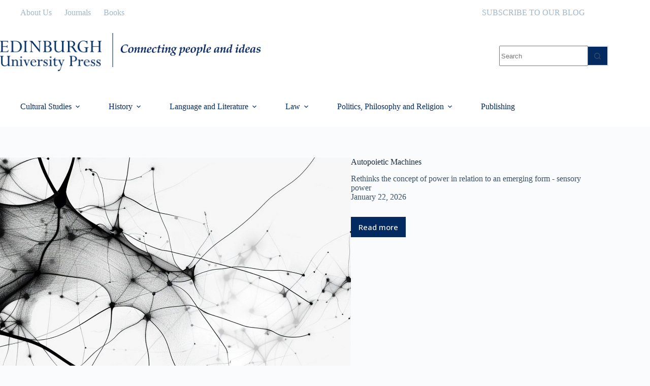

--- FILE ---
content_type: text/html
request_url: https://euppublishingblog.com/tag/digital-humanities/
body_size: 22470
content:
<!doctype html> <html lang="en-GB"> <head>
<meta charset="UTF-8">  <meta name="viewport" content="width=device-width, initial-scale=1, maximum-scale=5, viewport-fit=cover"> <link rel="profile" href="https://gmpg.org/xfn/11"> <meta name='robots' content='index, follow, max-image-preview:large, max-snippet:-1, max-video-preview:-1' /> <!-- This site is optimized with the Yoast SEO plugin v26.8 - https://yoast.com/product/yoast-seo-wordpress/ --> <title>digital humanities Archives - Edinburgh University Press Blog</title> <link rel="canonical" href="https://euppublishingblog.com/tag/digital-humanities/" /> <meta property="og:locale" content="en_GB" /> <meta property="og:type" content="article" /> <meta property="og:title" content="digital humanities Archives - Edinburgh University Press Blog" /> <meta property="og:url" content="https://euppublishingblog.com/tag/digital-humanities/" /> <meta property="og:site_name" content="Edinburgh University Press Blog" /> <meta name="twitter:card" content="summary_large_image" /> <script type="application/ld+json" class="yoast-schema-graph">{"@context":"https://schema.org","@graph":[{"@type":"CollectionPage","@id":"https://euppublishingblog.com/tag/digital-humanities/","url":"https://euppublishingblog.com/tag/digital-humanities/","name":"digital humanities Archives - Edinburgh University Press Blog","isPartOf":{"@id":"https://euppublishingblog.com/#website"},"primaryImageOfPage":{"@id":"https://euppublishingblog.com/tag/digital-humanities/#primaryimage"},"image":{"@id":"https://euppublishingblog.com/tag/digital-humanities/#primaryimage"},"thumbnailUrl":"https://euppublishingblog.com/wp-content/uploads/2023/10/Feature-Image.jpg","breadcrumb":{"@id":"https://euppublishingblog.com/tag/digital-humanities/#breadcrumb"},"inLanguage":"en-GB"},{"@type":"ImageObject","inLanguage":"en-GB","@id":"https://euppublishingblog.com/tag/digital-humanities/#primaryimage","url":"https://euppublishingblog.com/wp-content/uploads/2023/10/Feature-Image.jpg","contentUrl":"https://euppublishingblog.com/wp-content/uploads/2023/10/Feature-Image.jpg","width":1200,"height":628,"caption":"What can digital humanities projects look like in action? Infographic created by Bailey Betik using Canva"},{"@type":"BreadcrumbList","@id":"https://euppublishingblog.com/tag/digital-humanities/#breadcrumb","itemListElement":[{"@type":"ListItem","position":1,"name":"Home","item":"https://euppublishingblog.com/"},{"@type":"ListItem","position":2,"name":"digital humanities"}]},{"@type":"WebSite","@id":"https://euppublishingblog.com/#website","url":"https://euppublishingblog.com/","name":"Edinburgh University Press Blog","description":"","publisher":{"@id":"https://euppublishingblog.com/#organization"},"potentialAction":[{"@type":"SearchAction","target":{"@type":"EntryPoint","urlTemplate":"https://euppublishingblog.com/?s={search_term_string}"},"query-input":{"@type":"PropertyValueSpecification","valueRequired":true,"valueName":"search_term_string"}}],"inLanguage":"en-GB"},{"@type":"Organization","@id":"https://euppublishingblog.com/#organization","name":"Edinburgh University Press Blog","url":"https://euppublishingblog.com/","logo":{"@type":"ImageObject","inLanguage":"en-GB","@id":"https://euppublishingblog.com/#/schema/logo/image/","url":"https://euppublishingblog.com/wp-content/uploads/2023/01/eup-logo.png","contentUrl":"https://euppublishingblog.com/wp-content/uploads/2023/01/eup-logo.png","width":408,"height":122,"caption":"Edinburgh University Press Blog"},"image":{"@id":"https://euppublishingblog.com/#/schema/logo/image/"}}]}</script> <!-- / Yoast SEO plugin. --> <link rel='dns-prefetch' href='//v0.wordpress.com' /> <link rel='preconnect' href='//c0.wp.com' /> <link rel="alternate" type="application/rss+xml" title="Edinburgh University Press Blog &raquo; Feed" href="https://euppublishingblog.com/feed/" /> <link rel="alternate" type="application/rss+xml" title="Edinburgh University Press Blog &raquo; Comments Feed" href="https://euppublishingblog.com/comments/feed/" /> <link rel='dns-prefetch' href='//eup.frozenweb.dev'>
<link rel='dns-prefetch' href='//stats.wp.com'>
<link rel='dns-prefetch' href='//c0.wp.com'><link rel="alternate" type="application/rss+xml" title="Edinburgh University Press Blog &raquo; digital humanities Tag Feed" href="https://euppublishingblog.com/tag/digital-humanities/feed/" /> <style id='wp-img-auto-sizes-contain-inline-css'> img:is([sizes=auto i],[sizes^="auto," i]){contain-intrinsic-size:3000px 1500px} /*# sourceURL=wp-img-auto-sizes-contain-inline-css */ </style> <link rel='stylesheet' id='blocksy-dynamic-global-css' href='https://euppublishingblog.com/wp-content/uploads/blocksy/css/global.css?ver=45551' media='all' /> <link rel='stylesheet' id='wp-block-library-css' href='https://c0.wp.com/c/6.9/wp-includes/css/dist/block-library/style.min.css' media='all' /> <link rel='stylesheet' id='mediaelement-css' href='https://c0.wp.com/c/6.9/wp-includes/js/mediaelement/mediaelementplayer-legacy.min.css' media='all' /> <link rel='stylesheet' id='wp-mediaelement-css' href='https://c0.wp.com/c/6.9/wp-includes/js/mediaelement/wp-mediaelement.min.css' media='all' /> <style id='jetpack-sharing-buttons-style-inline-css'> .jetpack-sharing-buttons__services-list{display:flex;flex-direction:row;flex-wrap:wrap;gap:0;list-style-type:none;margin:5px;padding:0}.jetpack-sharing-buttons__services-list.has-small-icon-size{font-size:12px}.jetpack-sharing-buttons__services-list.has-normal-icon-size{font-size:16px}.jetpack-sharing-buttons__services-list.has-large-icon-size{font-size:24px}.jetpack-sharing-buttons__services-list.has-huge-icon-size{font-size:36px}@media print{.jetpack-sharing-buttons__services-list{display:none!important}}.editor-styles-wrapper .wp-block-jetpack-sharing-buttons{gap:0;padding-inline-start:0}ul.jetpack-sharing-buttons__services-list.has-background{padding:1.25em 2.375em} /*# sourceURL=https://euppublishingblog.com/wp-content/plugins/jetpack/_inc/blocks/sharing-buttons/view.css */ </style> <style id='global-styles-inline-css'> :root{--wp--preset--aspect-ratio--square: 1;--wp--preset--aspect-ratio--4-3: 4/3;--wp--preset--aspect-ratio--3-4: 3/4;--wp--preset--aspect-ratio--3-2: 3/2;--wp--preset--aspect-ratio--2-3: 2/3;--wp--preset--aspect-ratio--16-9: 16/9;--wp--preset--aspect-ratio--9-16: 9/16;--wp--preset--color--black: #000000;--wp--preset--color--cyan-bluish-gray: #abb8c3;--wp--preset--color--white: #ffffff;--wp--preset--color--pale-pink: #f78da7;--wp--preset--color--vivid-red: #cf2e2e;--wp--preset--color--luminous-vivid-orange: #ff6900;--wp--preset--color--luminous-vivid-amber: #fcb900;--wp--preset--color--light-green-cyan: #7bdcb5;--wp--preset--color--vivid-green-cyan: #00d084;--wp--preset--color--pale-cyan-blue: #8ed1fc;--wp--preset--color--vivid-cyan-blue: #0693e3;--wp--preset--color--vivid-purple: #9b51e0;--wp--preset--color--palette-color-1: var(--theme-palette-color-1, #1c3548);--wp--preset--color--palette-color-2: var(--theme-palette-color-2, #1559ed);--wp--preset--color--palette-color-3: var(--theme-palette-color-3, #3A4F66);--wp--preset--color--palette-color-4: var(--theme-palette-color-4, #192a3d);--wp--preset--color--palette-color-5: var(--theme-palette-color-5, #e1e8ed);--wp--preset--color--palette-color-6: var(--theme-palette-color-6, #f2f5f7);--wp--preset--color--palette-color-7: var(--theme-palette-color-7, #FAFBFC);--wp--preset--color--palette-color-8: var(--theme-palette-color-8, #ffffff);--wp--preset--gradient--vivid-cyan-blue-to-vivid-purple: linear-gradient(135deg,rgb(6,147,227) 0%,rgb(155,81,224) 100%);--wp--preset--gradient--light-green-cyan-to-vivid-green-cyan: linear-gradient(135deg,rgb(122,220,180) 0%,rgb(0,208,130) 100%);--wp--preset--gradient--luminous-vivid-amber-to-luminous-vivid-orange: linear-gradient(135deg,rgb(252,185,0) 0%,rgb(255,105,0) 100%);--wp--preset--gradient--luminous-vivid-orange-to-vivid-red: linear-gradient(135deg,rgb(255,105,0) 0%,rgb(207,46,46) 100%);--wp--preset--gradient--very-light-gray-to-cyan-bluish-gray: linear-gradient(135deg,rgb(238,238,238) 0%,rgb(169,184,195) 100%);--wp--preset--gradient--cool-to-warm-spectrum: linear-gradient(135deg,rgb(74,234,220) 0%,rgb(151,120,209) 20%,rgb(207,42,186) 40%,rgb(238,44,130) 60%,rgb(251,105,98) 80%,rgb(254,248,76) 100%);--wp--preset--gradient--blush-light-purple: linear-gradient(135deg,rgb(255,206,236) 0%,rgb(152,150,240) 100%);--wp--preset--gradient--blush-bordeaux: linear-gradient(135deg,rgb(254,205,165) 0%,rgb(254,45,45) 50%,rgb(107,0,62) 100%);--wp--preset--gradient--luminous-dusk: linear-gradient(135deg,rgb(255,203,112) 0%,rgb(199,81,192) 50%,rgb(65,88,208) 100%);--wp--preset--gradient--pale-ocean: linear-gradient(135deg,rgb(255,245,203) 0%,rgb(182,227,212) 50%,rgb(51,167,181) 100%);--wp--preset--gradient--electric-grass: linear-gradient(135deg,rgb(202,248,128) 0%,rgb(113,206,126) 100%);--wp--preset--gradient--midnight: linear-gradient(135deg,rgb(2,3,129) 0%,rgb(40,116,252) 100%);--wp--preset--gradient--juicy-peach: linear-gradient(to right, #ffecd2 0%, #fcb69f 100%);--wp--preset--gradient--young-passion: linear-gradient(to right, #ff8177 0%, #ff867a 0%, #ff8c7f 21%, #f99185 52%, #cf556c 78%, #b12a5b 100%);--wp--preset--gradient--true-sunset: linear-gradient(to right, #fa709a 0%, #fee140 100%);--wp--preset--gradient--morpheus-den: linear-gradient(to top, #30cfd0 0%, #330867 100%);--wp--preset--gradient--plum-plate: linear-gradient(135deg, #667eea 0%, #764ba2 100%);--wp--preset--gradient--aqua-splash: linear-gradient(15deg, #13547a 0%, #80d0c7 100%);--wp--preset--gradient--love-kiss: linear-gradient(to top, #ff0844 0%, #ffb199 100%);--wp--preset--gradient--new-retrowave: linear-gradient(to top, #3b41c5 0%, #a981bb 49%, #ffc8a9 100%);--wp--preset--gradient--plum-bath: linear-gradient(to top, #cc208e 0%, #6713d2 100%);--wp--preset--gradient--high-flight: linear-gradient(to right, #0acffe 0%, #495aff 100%);--wp--preset--gradient--teen-party: linear-gradient(-225deg, #FF057C 0%, #8D0B93 50%, #321575 100%);--wp--preset--gradient--fabled-sunset: linear-gradient(-225deg, #231557 0%, #44107A 29%, #FF1361 67%, #FFF800 100%);--wp--preset--gradient--arielle-smile: radial-gradient(circle 248px at center, #16d9e3 0%, #30c7ec 47%, #46aef7 100%);--wp--preset--gradient--itmeo-branding: linear-gradient(180deg, #2af598 0%, #009efd 100%);--wp--preset--gradient--deep-blue: linear-gradient(to right, #6a11cb 0%, #2575fc 100%);--wp--preset--gradient--strong-bliss: linear-gradient(to right, #f78ca0 0%, #f9748f 19%, #fd868c 60%, #fe9a8b 100%);--wp--preset--gradient--sweet-period: linear-gradient(to top, #3f51b1 0%, #5a55ae 13%, #7b5fac 25%, #8f6aae 38%, #a86aa4 50%, #cc6b8e 62%, #f18271 75%, #f3a469 87%, #f7c978 100%);--wp--preset--gradient--purple-division: linear-gradient(to top, #7028e4 0%, #e5b2ca 100%);--wp--preset--gradient--cold-evening: linear-gradient(to top, #0c3483 0%, #a2b6df 100%, #6b8cce 100%, #a2b6df 100%);--wp--preset--gradient--mountain-rock: linear-gradient(to right, #868f96 0%, #596164 100%);--wp--preset--gradient--desert-hump: linear-gradient(to top, #c79081 0%, #dfa579 100%);--wp--preset--gradient--ethernal-constance: linear-gradient(to top, #09203f 0%, #537895 100%);--wp--preset--gradient--happy-memories: linear-gradient(-60deg, #ff5858 0%, #f09819 100%);--wp--preset--gradient--grown-early: linear-gradient(to top, #0ba360 0%, #3cba92 100%);--wp--preset--gradient--morning-salad: linear-gradient(-225deg, #B7F8DB 0%, #50A7C2 100%);--wp--preset--gradient--night-call: linear-gradient(-225deg, #AC32E4 0%, #7918F2 48%, #4801FF 100%);--wp--preset--gradient--mind-crawl: linear-gradient(-225deg, #473B7B 0%, #3584A7 51%, #30D2BE 100%);--wp--preset--gradient--angel-care: linear-gradient(-225deg, #FFE29F 0%, #FFA99F 48%, #FF719A 100%);--wp--preset--gradient--juicy-cake: linear-gradient(to top, #e14fad 0%, #f9d423 100%);--wp--preset--gradient--rich-metal: linear-gradient(to right, #d7d2cc 0%, #304352 100%);--wp--preset--gradient--mole-hall: linear-gradient(-20deg, #616161 0%, #9bc5c3 100%);--wp--preset--gradient--cloudy-knoxville: linear-gradient(120deg, #fdfbfb 0%, #ebedee 100%);--wp--preset--gradient--soft-grass: linear-gradient(to top, #c1dfc4 0%, #deecdd 100%);--wp--preset--gradient--saint-petersburg: linear-gradient(135deg, #f5f7fa 0%, #c3cfe2 100%);--wp--preset--gradient--everlasting-sky: linear-gradient(135deg, #fdfcfb 0%, #e2d1c3 100%);--wp--preset--gradient--kind-steel: linear-gradient(-20deg, #e9defa 0%, #fbfcdb 100%);--wp--preset--gradient--over-sun: linear-gradient(60deg, #abecd6 0%, #fbed96 100%);--wp--preset--gradient--premium-white: linear-gradient(to top, #d5d4d0 0%, #d5d4d0 1%, #eeeeec 31%, #efeeec 75%, #e9e9e7 100%);--wp--preset--gradient--clean-mirror: linear-gradient(45deg, #93a5cf 0%, #e4efe9 100%);--wp--preset--gradient--wild-apple: linear-gradient(to top, #d299c2 0%, #fef9d7 100%);--wp--preset--gradient--snow-again: linear-gradient(to top, #e6e9f0 0%, #eef1f5 100%);--wp--preset--gradient--confident-cloud: linear-gradient(to top, #dad4ec 0%, #dad4ec 1%, #f3e7e9 100%);--wp--preset--gradient--glass-water: linear-gradient(to top, #dfe9f3 0%, white 100%);--wp--preset--gradient--perfect-white: linear-gradient(-225deg, #E3FDF5 0%, #FFE6FA 100%);--wp--preset--font-size--small: 13px;--wp--preset--font-size--medium: 20px;--wp--preset--font-size--large: clamp(22px, 1.375rem + ((1vw - 3.2px) * 0.625), 30px);--wp--preset--font-size--x-large: clamp(30px, 1.875rem + ((1vw - 3.2px) * 1.563), 50px);--wp--preset--font-size--xx-large: clamp(45px, 2.813rem + ((1vw - 3.2px) * 2.734), 80px);--wp--preset--spacing--20: 0.44rem;--wp--preset--spacing--30: 0.67rem;--wp--preset--spacing--40: 1rem;--wp--preset--spacing--50: 1.5rem;--wp--preset--spacing--60: 2.25rem;--wp--preset--spacing--70: 3.38rem;--wp--preset--spacing--80: 5.06rem;--wp--preset--shadow--natural: 6px 6px 9px rgba(0, 0, 0, 0.2);--wp--preset--shadow--deep: 12px 12px 50px rgba(0, 0, 0, 0.4);--wp--preset--shadow--sharp: 6px 6px 0px rgba(0, 0, 0, 0.2);--wp--preset--shadow--outlined: 6px 6px 0px -3px rgb(255, 255, 255), 6px 6px rgb(0, 0, 0);--wp--preset--shadow--crisp: 6px 6px 0px rgb(0, 0, 0);}:root { --wp--style--global--content-size: var(--theme-block-max-width);--wp--style--global--wide-size: var(--theme-block-wide-max-width); }:where(body) { margin: 0; }.wp-site-blocks > .alignleft { float: left; margin-right: 2em; }.wp-site-blocks > .alignright { float: right; margin-left: 2em; }.wp-site-blocks > .aligncenter { justify-content: center; margin-left: auto; margin-right: auto; }:where(.wp-site-blocks) > * { margin-block-start: var(--theme-content-spacing); margin-block-end: 0; }:where(.wp-site-blocks) > :first-child { margin-block-start: 0; }:where(.wp-site-blocks) > :last-child { margin-block-end: 0; }:root { --wp--style--block-gap: var(--theme-content-spacing); }:root :where(.is-layout-flow) > :first-child{margin-block-start: 0;}:root :where(.is-layout-flow) > :last-child{margin-block-end: 0;}:root :where(.is-layout-flow) > *{margin-block-start: var(--theme-content-spacing);margin-block-end: 0;}:root :where(.is-layout-constrained) > :first-child{margin-block-start: 0;}:root :where(.is-layout-constrained) > :last-child{margin-block-end: 0;}:root :where(.is-layout-constrained) > *{margin-block-start: var(--theme-content-spacing);margin-block-end: 0;}:root :where(.is-layout-flex){gap: var(--theme-content-spacing);}:root :where(.is-layout-grid){gap: var(--theme-content-spacing);}.is-layout-flow > .alignleft{float: left;margin-inline-start: 0;margin-inline-end: 2em;}.is-layout-flow > .alignright{float: right;margin-inline-start: 2em;margin-inline-end: 0;}.is-layout-flow > .aligncenter{margin-left: auto !important;margin-right: auto !important;}.is-layout-constrained > .alignleft{float: left;margin-inline-start: 0;margin-inline-end: 2em;}.is-layout-constrained > .alignright{float: right;margin-inline-start: 2em;margin-inline-end: 0;}.is-layout-constrained > .aligncenter{margin-left: auto !important;margin-right: auto !important;}.is-layout-constrained > :where(:not(.alignleft):not(.alignright):not(.alignfull)){max-width: var(--wp--style--global--content-size);margin-left: auto !important;margin-right: auto !important;}.is-layout-constrained > .alignwide{max-width: var(--wp--style--global--wide-size);}body .is-layout-flex{display: flex;}.is-layout-flex{flex-wrap: wrap;align-items: center;}.is-layout-flex > :is(*, div){margin: 0;}body .is-layout-grid{display: grid;}.is-layout-grid > :is(*, div){margin: 0;}body{padding-top: 0px;padding-right: 0px;padding-bottom: 0px;padding-left: 0px;}:root :where(.wp-element-button, .wp-block-button__link){font-style: inherit;font-weight: inherit;letter-spacing: inherit;text-transform: inherit;}.has-black-color{color: var(--wp--preset--color--black) !important;}.has-cyan-bluish-gray-color{color: var(--wp--preset--color--cyan-bluish-gray) !important;}.has-white-color{color: var(--wp--preset--color--white) !important;}.has-pale-pink-color{color: var(--wp--preset--color--pale-pink) !important;}.has-vivid-red-color{color: var(--wp--preset--color--vivid-red) !important;}.has-luminous-vivid-orange-color{color: var(--wp--preset--color--luminous-vivid-orange) !important;}.has-luminous-vivid-amber-color{color: var(--wp--preset--color--luminous-vivid-amber) !important;}.has-light-green-cyan-color{color: var(--wp--preset--color--light-green-cyan) !important;}.has-vivid-green-cyan-color{color: var(--wp--preset--color--vivid-green-cyan) !important;}.has-pale-cyan-blue-color{color: var(--wp--preset--color--pale-cyan-blue) !important;}.has-vivid-cyan-blue-color{color: var(--wp--preset--color--vivid-cyan-blue) !important;}.has-vivid-purple-color{color: var(--wp--preset--color--vivid-purple) !important;}.has-palette-color-1-color{color: var(--wp--preset--color--palette-color-1) !important;}.has-palette-color-2-color{color: var(--wp--preset--color--palette-color-2) !important;}.has-palette-color-3-color{color: var(--wp--preset--color--palette-color-3) !important;}.has-palette-color-4-color{color: var(--wp--preset--color--palette-color-4) !important;}.has-palette-color-5-color{color: var(--wp--preset--color--palette-color-5) !important;}.has-palette-color-6-color{color: var(--wp--preset--color--palette-color-6) !important;}.has-palette-color-7-color{color: var(--wp--preset--color--palette-color-7) !important;}.has-palette-color-8-color{color: var(--wp--preset--color--palette-color-8) !important;}.has-black-background-color{background-color: var(--wp--preset--color--black) !important;}.has-cyan-bluish-gray-background-color{background-color: var(--wp--preset--color--cyan-bluish-gray) !important;}.has-white-background-color{background-color: var(--wp--preset--color--white) !important;}.has-pale-pink-background-color{background-color: var(--wp--preset--color--pale-pink) !important;}.has-vivid-red-background-color{background-color: var(--wp--preset--color--vivid-red) !important;}.has-luminous-vivid-orange-background-color{background-color: var(--wp--preset--color--luminous-vivid-orange) !important;}.has-luminous-vivid-amber-background-color{background-color: var(--wp--preset--color--luminous-vivid-amber) !important;}.has-light-green-cyan-background-color{background-color: var(--wp--preset--color--light-green-cyan) !important;}.has-vivid-green-cyan-background-color{background-color: var(--wp--preset--color--vivid-green-cyan) !important;}.has-pale-cyan-blue-background-color{background-color: var(--wp--preset--color--pale-cyan-blue) !important;}.has-vivid-cyan-blue-background-color{background-color: var(--wp--preset--color--vivid-cyan-blue) !important;}.has-vivid-purple-background-color{background-color: var(--wp--preset--color--vivid-purple) !important;}.has-palette-color-1-background-color{background-color: var(--wp--preset--color--palette-color-1) !important;}.has-palette-color-2-background-color{background-color: var(--wp--preset--color--palette-color-2) !important;}.has-palette-color-3-background-color{background-color: var(--wp--preset--color--palette-color-3) !important;}.has-palette-color-4-background-color{background-color: var(--wp--preset--color--palette-color-4) !important;}.has-palette-color-5-background-color{background-color: var(--wp--preset--color--palette-color-5) !important;}.has-palette-color-6-background-color{background-color: var(--wp--preset--color--palette-color-6) !important;}.has-palette-color-7-background-color{background-color: var(--wp--preset--color--palette-color-7) !important;}.has-palette-color-8-background-color{background-color: var(--wp--preset--color--palette-color-8) !important;}.has-black-border-color{border-color: var(--wp--preset--color--black) !important;}.has-cyan-bluish-gray-border-color{border-color: var(--wp--preset--color--cyan-bluish-gray) !important;}.has-white-border-color{border-color: var(--wp--preset--color--white) !important;}.has-pale-pink-border-color{border-color: var(--wp--preset--color--pale-pink) !important;}.has-vivid-red-border-color{border-color: var(--wp--preset--color--vivid-red) !important;}.has-luminous-vivid-orange-border-color{border-color: var(--wp--preset--color--luminous-vivid-orange) !important;}.has-luminous-vivid-amber-border-color{border-color: var(--wp--preset--color--luminous-vivid-amber) !important;}.has-light-green-cyan-border-color{border-color: var(--wp--preset--color--light-green-cyan) !important;}.has-vivid-green-cyan-border-color{border-color: var(--wp--preset--color--vivid-green-cyan) !important;}.has-pale-cyan-blue-border-color{border-color: var(--wp--preset--color--pale-cyan-blue) !important;}.has-vivid-cyan-blue-border-color{border-color: var(--wp--preset--color--vivid-cyan-blue) !important;}.has-vivid-purple-border-color{border-color: var(--wp--preset--color--vivid-purple) !important;}.has-palette-color-1-border-color{border-color: var(--wp--preset--color--palette-color-1) !important;}.has-palette-color-2-border-color{border-color: var(--wp--preset--color--palette-color-2) !important;}.has-palette-color-3-border-color{border-color: var(--wp--preset--color--palette-color-3) !important;}.has-palette-color-4-border-color{border-color: var(--wp--preset--color--palette-color-4) !important;}.has-palette-color-5-border-color{border-color: var(--wp--preset--color--palette-color-5) !important;}.has-palette-color-6-border-color{border-color: var(--wp--preset--color--palette-color-6) !important;}.has-palette-color-7-border-color{border-color: var(--wp--preset--color--palette-color-7) !important;}.has-palette-color-8-border-color{border-color: var(--wp--preset--color--palette-color-8) !important;}.has-vivid-cyan-blue-to-vivid-purple-gradient-background{background: var(--wp--preset--gradient--vivid-cyan-blue-to-vivid-purple) !important;}.has-light-green-cyan-to-vivid-green-cyan-gradient-background{background: var(--wp--preset--gradient--light-green-cyan-to-vivid-green-cyan) !important;}.has-luminous-vivid-amber-to-luminous-vivid-orange-gradient-background{background: var(--wp--preset--gradient--luminous-vivid-amber-to-luminous-vivid-orange) !important;}.has-luminous-vivid-orange-to-vivid-red-gradient-background{background: var(--wp--preset--gradient--luminous-vivid-orange-to-vivid-red) !important;}.has-very-light-gray-to-cyan-bluish-gray-gradient-background{background: var(--wp--preset--gradient--very-light-gray-to-cyan-bluish-gray) !important;}.has-cool-to-warm-spectrum-gradient-background{background: var(--wp--preset--gradient--cool-to-warm-spectrum) !important;}.has-blush-light-purple-gradient-background{background: var(--wp--preset--gradient--blush-light-purple) !important;}.has-blush-bordeaux-gradient-background{background: var(--wp--preset--gradient--blush-bordeaux) !important;}.has-luminous-dusk-gradient-background{background: var(--wp--preset--gradient--luminous-dusk) !important;}.has-pale-ocean-gradient-background{background: var(--wp--preset--gradient--pale-ocean) !important;}.has-electric-grass-gradient-background{background: var(--wp--preset--gradient--electric-grass) !important;}.has-midnight-gradient-background{background: var(--wp--preset--gradient--midnight) !important;}.has-juicy-peach-gradient-background{background: var(--wp--preset--gradient--juicy-peach) !important;}.has-young-passion-gradient-background{background: var(--wp--preset--gradient--young-passion) !important;}.has-true-sunset-gradient-background{background: var(--wp--preset--gradient--true-sunset) !important;}.has-morpheus-den-gradient-background{background: var(--wp--preset--gradient--morpheus-den) !important;}.has-plum-plate-gradient-background{background: var(--wp--preset--gradient--plum-plate) !important;}.has-aqua-splash-gradient-background{background: var(--wp--preset--gradient--aqua-splash) !important;}.has-love-kiss-gradient-background{background: var(--wp--preset--gradient--love-kiss) !important;}.has-new-retrowave-gradient-background{background: var(--wp--preset--gradient--new-retrowave) !important;}.has-plum-bath-gradient-background{background: var(--wp--preset--gradient--plum-bath) !important;}.has-high-flight-gradient-background{background: var(--wp--preset--gradient--high-flight) !important;}.has-teen-party-gradient-background{background: var(--wp--preset--gradient--teen-party) !important;}.has-fabled-sunset-gradient-background{background: var(--wp--preset--gradient--fabled-sunset) !important;}.has-arielle-smile-gradient-background{background: var(--wp--preset--gradient--arielle-smile) !important;}.has-itmeo-branding-gradient-background{background: var(--wp--preset--gradient--itmeo-branding) !important;}.has-deep-blue-gradient-background{background: var(--wp--preset--gradient--deep-blue) !important;}.has-strong-bliss-gradient-background{background: var(--wp--preset--gradient--strong-bliss) !important;}.has-sweet-period-gradient-background{background: var(--wp--preset--gradient--sweet-period) !important;}.has-purple-division-gradient-background{background: var(--wp--preset--gradient--purple-division) !important;}.has-cold-evening-gradient-background{background: var(--wp--preset--gradient--cold-evening) !important;}.has-mountain-rock-gradient-background{background: var(--wp--preset--gradient--mountain-rock) !important;}.has-desert-hump-gradient-background{background: var(--wp--preset--gradient--desert-hump) !important;}.has-ethernal-constance-gradient-background{background: var(--wp--preset--gradient--ethernal-constance) !important;}.has-happy-memories-gradient-background{background: var(--wp--preset--gradient--happy-memories) !important;}.has-grown-early-gradient-background{background: var(--wp--preset--gradient--grown-early) !important;}.has-morning-salad-gradient-background{background: var(--wp--preset--gradient--morning-salad) !important;}.has-night-call-gradient-background{background: var(--wp--preset--gradient--night-call) !important;}.has-mind-crawl-gradient-background{background: var(--wp--preset--gradient--mind-crawl) !important;}.has-angel-care-gradient-background{background: var(--wp--preset--gradient--angel-care) !important;}.has-juicy-cake-gradient-background{background: var(--wp--preset--gradient--juicy-cake) !important;}.has-rich-metal-gradient-background{background: var(--wp--preset--gradient--rich-metal) !important;}.has-mole-hall-gradient-background{background: var(--wp--preset--gradient--mole-hall) !important;}.has-cloudy-knoxville-gradient-background{background: var(--wp--preset--gradient--cloudy-knoxville) !important;}.has-soft-grass-gradient-background{background: var(--wp--preset--gradient--soft-grass) !important;}.has-saint-petersburg-gradient-background{background: var(--wp--preset--gradient--saint-petersburg) !important;}.has-everlasting-sky-gradient-background{background: var(--wp--preset--gradient--everlasting-sky) !important;}.has-kind-steel-gradient-background{background: var(--wp--preset--gradient--kind-steel) !important;}.has-over-sun-gradient-background{background: var(--wp--preset--gradient--over-sun) !important;}.has-premium-white-gradient-background{background: var(--wp--preset--gradient--premium-white) !important;}.has-clean-mirror-gradient-background{background: var(--wp--preset--gradient--clean-mirror) !important;}.has-wild-apple-gradient-background{background: var(--wp--preset--gradient--wild-apple) !important;}.has-snow-again-gradient-background{background: var(--wp--preset--gradient--snow-again) !important;}.has-confident-cloud-gradient-background{background: var(--wp--preset--gradient--confident-cloud) !important;}.has-glass-water-gradient-background{background: var(--wp--preset--gradient--glass-water) !important;}.has-perfect-white-gradient-background{background: var(--wp--preset--gradient--perfect-white) !important;}.has-small-font-size{font-size: var(--wp--preset--font-size--small) !important;}.has-medium-font-size{font-size: var(--wp--preset--font-size--medium) !important;}.has-large-font-size{font-size: var(--wp--preset--font-size--large) !important;}.has-x-large-font-size{font-size: var(--wp--preset--font-size--x-large) !important;}.has-xx-large-font-size{font-size: var(--wp--preset--font-size--xx-large) !important;} :root :where(.wp-block-pullquote){font-size: clamp(0.984em, 0.984rem + ((1vw - 0.2em) * 0.645), 1.5em);line-height: 1.6;} /*# sourceURL=global-styles-inline-css */ </style> <link rel='stylesheet' id='parent-style-css' href='https://euppublishingblog.com/wp-content/themes/blocksy/style.css?ver=6.9' media='all' /> <link rel='stylesheet' id='blocksy-fonts-font-source-google-css' href='https://fonts.googleapis.com/css2?family=Open%20Sans:wght@400;500;600;700;900&#038;display=swap' media='all' /> <link rel='stylesheet' id='ct-main-styles-css' href='https://euppublishingblog.com/wp-content/themes/blocksy/static/bundle/main.min.css?ver=2.1.25' media='all' /> <link rel='stylesheet' id='blocksy-pro-search-input-styles-css' href='https://euppublishingblog.com/wp-content/plugins/blocksy-companion-pro/framework/premium/static/bundle/search-input.min.css?ver=2.1.25' media='all' /> <link rel="https://api.w.org/" href="https://euppublishingblog.com/wp-json/" /><link rel="alternate" title="JSON" type="application/json" href="https://euppublishingblog.com/wp-json/wp/v2/tags/193" /> <style>img#wpstats{display:none}</style> <noscript><link rel='stylesheet' href='https://euppublishingblog.com/wp-content/themes/blocksy/static/bundle/no-scripts.min.css' type='text/css'></noscript> <style>.recentcomments a{display:inline !important;padding:0 !important;margin:0 !important;}</style> <style id="wp-custom-css"> /** about us page **/ .ct-custom.elementor-widget-image-box, .ct-custom .elementor-widget-container { height: 100%; } .ct-custom .elementor-widget-container { overflow: hidden; } .ct-custom .elementor-image-box-content { padding: 0 30px; } footer h2.widget-title { color: #fff; } .wp-block-post-featured-image img { height: 420px; object-fit: cover; } #subscribe-submit button.wp-block-button__link { border-radius: 0; padding: 5px 20px !important; } </style> <script data-dont-merge="">(function(){function iv(a){if(a.nodeName=='SOURCE'){a = a.nextSibling;}if(typeof a !== 'object' || a === null || typeof a.getBoundingClientRect!=='function'){return false}var b=a.getBoundingClientRect();return((a.innerHeight||a.clientHeight)>0&&b.bottom+50>=0&&b.right+50>=0&&b.top-50<=(window.innerHeight||document.documentElement.clientHeight)&&b.left-50<=(window.innerWidth||document.documentElement.clientWidth))}function ll(){var a=document.querySelectorAll('[data-swift-image-lazyload]');for(var i in a){if(iv(a[i])){a[i].onload=function(){window.dispatchEvent(new Event('resize'));};try{if(a[i].nodeName == 'IMG'){a[i].setAttribute('src',(typeof a[i].dataset.src != 'undefined' ? a[i].dataset.src : a[i].src))};a[i].setAttribute('srcset',(typeof a[i].dataset.srcset !== 'undefined' ? a[i].dataset.srcset : ''));a[i].setAttribute('sizes',(typeof a[i].dataset.sizes !== 'undefined' ? a[i].dataset.sizes : ''));a[i].setAttribute('style',(typeof a[i].dataset.style !== 'undefined' ? a[i].dataset.style : ''));a[i].removeAttribute('data-swift-image-lazyload')}catch(e){}}}requestAnimationFrame(ll)}requestAnimationFrame(ll)})();</script> </head> <body class="archive tag tag-digital-humanities tag-193 wp-custom-logo wp-embed-responsive wp-theme-blocksy wp-child-theme-blocksy-child" data-link="type-2" data-prefix="categories" data-header="type-1:sticky" data-footer="type-1"> <a class="skip-link screen-reader-text" href="#main">Skip to content</a><div class="ct-drawer-canvas" data-location="start"><div id="offcanvas" class="ct-panel ct-header" data-behaviour="right-side" role="dialog" aria-label="Offcanvas modal" inert=""><div class="ct-panel-inner"> <div class="ct-panel-actions"> <button class="ct-toggle-close" data-type="type-1" aria-label="Close drawer"> <svg class="ct-icon" width="12" height="12" viewbox="0 0 15 15"><path d="M1 15a1 1 0 01-.71-.29 1 1 0 010-1.41l5.8-5.8-5.8-5.8A1 1 0 011.7.29l5.8 5.8 5.8-5.8a1 1 0 011.41 1.41l-5.8 5.8 5.8 5.8a1 1 0 01-1.41 1.41l-5.8-5.8-5.8 5.8A1 1 0 011 15z"/></svg> </button> </div> <div class="ct-panel-content" data-device="desktop"><div class="ct-panel-content-inner"></div></div><div class="ct-panel-content" data-device="mobile"><div class="ct-panel-content-inner"> <nav class="mobile-menu menu-container has-submenu" data-id="mobile-menu" data-interaction="click" data-toggle-type="type-1" data-submenu-dots="yes" aria-label="Menu 1"> <ul id="menu-menu-4" class=""><li class="menu-item menu-item-type-taxonomy menu-item-object-category menu-item-has-children menu-item-2705"><span class="ct-sub-menu-parent"><a href="https://euppublishingblog.com/category/cultural-studies/" class="ct-menu-link">Cultural Studies</a><button class="ct-toggle-dropdown-mobile" aria-label="Expand dropdown menu" aria-haspopup="true" aria-expanded="false"><svg class="ct-icon toggle-icon-1" width="15" height="15" viewbox="0 0 15 15" aria-hidden="true"><path d="M3.9,5.1l3.6,3.6l3.6-3.6l1.4,0.7l-5,5l-5-5L3.9,5.1z"/></svg></button></span> <ul class="sub-menu"> <li class="menu-item menu-item-type-taxonomy menu-item-object-category menu-item-2707"><a href="https://euppublishingblog.com/category/cultural-studies/french-studies/" class="ct-menu-link">French Studies</a></li> <li class="menu-item menu-item-type-taxonomy menu-item-object-category menu-item-2708"><a href="https://euppublishingblog.com/category/cultural-studies/gender-studies/" class="ct-menu-link">Gender Studies</a></li> <li class="menu-item menu-item-type-taxonomy menu-item-object-category menu-item-2709"><a href="https://euppublishingblog.com/category/cultural-studies/irish-studies/" class="ct-menu-link">Irish Studies</a></li> <li class="menu-item menu-item-type-taxonomy menu-item-object-category menu-item-2706"><a href="https://euppublishingblog.com/category/cultural-studies/film-and-tv/" class="ct-menu-link">Film and TV</a></li> <li class="menu-item menu-item-type-taxonomy menu-item-object-category menu-item-2712"><a href="https://euppublishingblog.com/category/cultural-studies/theatre-and-dance/" class="ct-menu-link">Theatre and Dance</a></li> <li class="menu-item menu-item-type-taxonomy menu-item-object-category menu-item-2710"><a href="https://euppublishingblog.com/category/cultural-studies/islamic-and-middle-eastern-studies/" class="ct-menu-link">Islamic and Middle Eastern Studies</a></li> </ul> </li> <li class="menu-item menu-item-type-taxonomy menu-item-object-category menu-item-has-children menu-item-2713"><span class="ct-sub-menu-parent"><a href="https://euppublishingblog.com/category/history/" class="ct-menu-link">History</a><button class="ct-toggle-dropdown-mobile" aria-label="Expand dropdown menu" aria-haspopup="true" aria-expanded="false"><svg class="ct-icon toggle-icon-1" width="15" height="15" viewbox="0 0 15 15" aria-hidden="true"><path d="M3.9,5.1l3.6,3.6l3.6-3.6l1.4,0.7l-5,5l-5-5L3.9,5.1z"/></svg></button></span> <ul class="sub-menu"> <li class="menu-item menu-item-type-taxonomy menu-item-object-category menu-item-2714"><a href="https://euppublishingblog.com/category/history/british-history/" class="ct-menu-link">British History</a></li> <li class="menu-item menu-item-type-taxonomy menu-item-object-category menu-item-10843"><a href="https://euppublishingblog.com/category/history/ancient-history/classics-and-ancient-history/" class="ct-menu-link">Classics and Ancient History</a></li> <li class="menu-item menu-item-type-taxonomy menu-item-object-category menu-item-2715"><a href="https://euppublishingblog.com/category/history/cultural-history/" class="ct-menu-link">Cultural History</a></li> <li class="menu-item menu-item-type-taxonomy menu-item-object-category menu-item-2716"><a href="https://euppublishingblog.com/category/history/natural-history/" class="ct-menu-link">Natural History</a></li> <li class="menu-item menu-item-type-taxonomy menu-item-object-category menu-item-2717"><a href="https://euppublishingblog.com/category/history/religious-history/" class="ct-menu-link">Religious History</a></li> <li class="menu-item menu-item-type-taxonomy menu-item-object-category menu-item-2718"><a href="https://euppublishingblog.com/category/history/scottish-history/" class="ct-menu-link">Scottish History</a></li> <li class="menu-item menu-item-type-taxonomy menu-item-object-category menu-item-2719"><a href="https://euppublishingblog.com/category/history/world-history/" class="ct-menu-link">World History</a></li> </ul> </li> <li class="menu-item menu-item-type-taxonomy menu-item-object-category menu-item-has-children menu-item-2720"><span class="ct-sub-menu-parent"><a href="https://euppublishingblog.com/category/language-and-literature/" class="ct-menu-link">Language and Literature</a><button class="ct-toggle-dropdown-mobile" aria-label="Expand dropdown menu" aria-haspopup="true" aria-expanded="false"><svg class="ct-icon toggle-icon-1" width="15" height="15" viewbox="0 0 15 15" aria-hidden="true"><path d="M3.9,5.1l3.6,3.6l3.6-3.6l1.4,0.7l-5,5l-5-5L3.9,5.1z"/></svg></button></span> <ul class="sub-menu"> <li class="menu-item menu-item-type-taxonomy menu-item-object-category menu-item-2724"><a href="https://euppublishingblog.com/category/language-and-literature/modernism/" class="ct-menu-link">Modernism</a></li> <li class="menu-item menu-item-type-taxonomy menu-item-object-category menu-item-2723"><a href="https://euppublishingblog.com/category/language-and-literature/literary-theory/" class="ct-menu-link">Literary Theory</a></li> <li class="menu-item menu-item-type-taxonomy menu-item-object-category menu-item-2726"><a href="https://euppublishingblog.com/category/language-and-literature/pre-19th-century-literary-studies/" class="ct-menu-link">Pre 19th Century Literary Studies</a></li> <li class="menu-item menu-item-type-taxonomy menu-item-object-category menu-item-2725"><a href="https://euppublishingblog.com/category/language-and-literature/post-19th-century-literary-studies/" class="ct-menu-link">Post 19th Century Literary Studies</a></li> <li class="menu-item menu-item-type-taxonomy menu-item-object-category menu-item-2727"><a href="https://euppublishingblog.com/category/language-and-literature/scottish-literature/" class="ct-menu-link">Scottish Literature</a></li> <li class="menu-item menu-item-type-taxonomy menu-item-object-category menu-item-2721"><a href="https://euppublishingblog.com/category/language-and-literature/atlantic-literature/" class="ct-menu-link">Atlantic Literature</a></li> <li class="menu-item menu-item-type-taxonomy menu-item-object-category menu-item-2722"><a href="https://euppublishingblog.com/category/language-and-literature/linguistics/" class="ct-menu-link">Linguistics</a></li> </ul> </li> <li class="menu-item menu-item-type-taxonomy menu-item-object-category menu-item-has-children menu-item-2728"><span class="ct-sub-menu-parent"><a href="https://euppublishingblog.com/category/law/" class="ct-menu-link">Law</a><button class="ct-toggle-dropdown-mobile" aria-label="Expand dropdown menu" aria-haspopup="true" aria-expanded="false"><svg class="ct-icon toggle-icon-1" width="15" height="15" viewbox="0 0 15 15" aria-hidden="true"><path d="M3.9,5.1l3.6,3.6l3.6-3.6l1.4,0.7l-5,5l-5-5L3.9,5.1z"/></svg></button></span> <ul class="sub-menu"> <li class="menu-item menu-item-type-taxonomy menu-item-object-category menu-item-2729"><a href="https://euppublishingblog.com/category/law/comparative-law/" class="ct-menu-link">Comparative Law</a></li> <li class="menu-item menu-item-type-taxonomy menu-item-object-category menu-item-2730"><a href="https://euppublishingblog.com/category/law/european-law/" class="ct-menu-link">European Law</a></li> <li class="menu-item menu-item-type-taxonomy menu-item-object-category menu-item-2731"><a href="https://euppublishingblog.com/category/law/islamic-law/" class="ct-menu-link">Islamic Law</a></li> <li class="menu-item menu-item-type-taxonomy menu-item-object-category menu-item-2732"><a href="https://euppublishingblog.com/category/law/roman-law/" class="ct-menu-link">Roman Law</a></li> <li class="menu-item menu-item-type-taxonomy menu-item-object-category menu-item-2733"><a href="https://euppublishingblog.com/category/law/scots-law/" class="ct-menu-link">Scots Law</a></li> </ul> </li> <li class="menu-item menu-item-type-taxonomy menu-item-object-category menu-item-has-children menu-item-2734"><span class="ct-sub-menu-parent"><a href="https://euppublishingblog.com/category/politics-philosophy-and-religion/" class="ct-menu-link">Politics, Philosophy and Religion</a><button class="ct-toggle-dropdown-mobile" aria-label="Expand dropdown menu" aria-haspopup="true" aria-expanded="false"><svg class="ct-icon toggle-icon-1" width="15" height="15" viewbox="0 0 15 15" aria-hidden="true"><path d="M3.9,5.1l3.6,3.6l3.6-3.6l1.4,0.7l-5,5l-5-5L3.9,5.1z"/></svg></button></span> <ul class="sub-menu"> <li class="menu-item menu-item-type-taxonomy menu-item-object-category menu-item-2739"><a href="https://euppublishingblog.com/category/politics-philosophy-and-religion/religion/" class="ct-menu-link">Religion</a></li> <li class="menu-item menu-item-type-taxonomy menu-item-object-category menu-item-2736"><a href="https://euppublishingblog.com/category/politics-philosophy-and-religion/philosophy-politics-philosophy-and-religion/" class="ct-menu-link">Philosophy</a></li> <li class="menu-item menu-item-type-taxonomy menu-item-object-category menu-item-2738"><a href="https://euppublishingblog.com/category/politics-philosophy-and-religion/politics/" class="ct-menu-link">Politics</a></li> <li class="menu-item menu-item-type-taxonomy menu-item-object-category menu-item-2737"><a href="https://euppublishingblog.com/category/politics-philosophy-and-religion/political-philosophy/" class="ct-menu-link">Political Philosophy</a></li> <li class="menu-item menu-item-type-taxonomy menu-item-object-category menu-item-2740"><a href="https://euppublishingblog.com/category/politics-philosophy-and-religion/scottish-politics/" class="ct-menu-link">Scottish Politics</a></li> <li class="menu-item menu-item-type-taxonomy menu-item-object-category menu-item-2735"><a href="https://euppublishingblog.com/category/politics-philosophy-and-religion/film-philosophy/" class="ct-menu-link">Film Philosophy</a></li> </ul> </li> <li class="menu-item menu-item-type-taxonomy menu-item-object-category menu-item-9188"><a href="https://euppublishingblog.com/category/publishing/" class="ct-menu-link">Publishing</a></li> </ul></nav> <div class="ct-header-text" data-id="text"> <div class="entry-content is-layout-flow"> <p><img class="alignnone size-medium wp-image-9863" src="[data-uri]" alt="" width="200" height="90" data-src="https://eup.frozenweb.dev/wp-content/uploads/2022/08/eup-logo-300x90.png" data-srcset="" data-sizes="" data-swift-image-lazyload="true" data-style="" style="height:90px" data-l></p> </div> </div> <div class="ct-header-socials" data-id="socials"> <div class="ct-social-box" data-color="custom" data-icon-size="custom" data-icons-type="simple" > <a href="#" data-network="facebook" aria-label="Facebook"> <span class="ct-icon-container"> <svg width="20px" height="20px" viewbox="0 0 20 20" aria-hidden="true"> <path d="M20,10.1c0-5.5-4.5-10-10-10S0,4.5,0,10.1c0,5,3.7,9.1,8.4,9.9v-7H5.9v-2.9h2.5V7.9C8.4,5.4,9.9,4,12.2,4c1.1,0,2.2,0.2,2.2,0.2v2.5h-1.3c-1.2,0-1.6,0.8-1.6,1.6v1.9h2.8L13.9,13h-2.3v7C16.3,19.2,20,15.1,20,10.1z"/> </svg> </span> </a> <a href="http://EdinburghUP" data-network="twitter" aria-label="X (Twitter)"> <span class="ct-icon-container"> <svg width="20px" height="20px" viewbox="0 0 20 20" aria-hidden="true"> <path d="M2.9 0C1.3 0 0 1.3 0 2.9v14.3C0 18.7 1.3 20 2.9 20h14.3c1.6 0 2.9-1.3 2.9-2.9V2.9C20 1.3 18.7 0 17.1 0H2.9zm13.2 3.8L11.5 9l5.5 7.2h-4.3l-3.3-4.4-3.8 4.4H3.4l5-5.7-5.3-6.7h4.4l3 4 3.5-4h2.1zM14.4 15 6.8 5H5.6l7.7 10h1.1z"/> </svg> </span> </a> <a href="#" data-network="instagram" aria-label="Instagram"> <span class="ct-icon-container"> <svg width="20" height="20" viewbox="0 0 20 20" aria-hidden="true"> <circle cx="10" cy="10" r="3.3"/> <path d="M14.2,0H5.8C2.6,0,0,2.6,0,5.8v8.3C0,17.4,2.6,20,5.8,20h8.3c3.2,0,5.8-2.6,5.8-5.8V5.8C20,2.6,17.4,0,14.2,0zM10,15c-2.8,0-5-2.2-5-5s2.2-5,5-5s5,2.2,5,5S12.8,15,10,15z M15.8,5C15.4,5,15,4.6,15,4.2s0.4-0.8,0.8-0.8s0.8,0.4,0.8,0.8S16.3,5,15.8,5z"/> </svg> </span> </a> <a href="#" data-network="pinterest" aria-label="Pinterest"> <span class="ct-icon-container"> <svg width="20px" height="20px" viewbox="0 0 20 20" aria-hidden="true"> <path d="M10,0C4.5,0,0,4.5,0,10c0,4.1,2.5,7.6,6,9.2c0-0.7,0-1.5,0.2-2.3c0.2-0.8,1.3-5.4,1.3-5.4s-0.3-0.6-0.3-1.6c0-1.5,0.9-2.6,1.9-2.6c0.9,0,1.3,0.7,1.3,1.5c0,0.9-0.6,2.3-0.9,3.5c-0.3,1.1,0.5,1.9,1.6,1.9c1.9,0,3.2-2.4,3.2-5.3c0-2.2-1.5-3.8-4.2-3.8c-3,0-4.9,2.3-4.9,4.8c0,0.9,0.3,1.5,0.7,2C6,12,6.1,12.1,6,12.4c0,0.2-0.2,0.6-0.2,0.8c-0.1,0.3-0.3,0.3-0.5,0.3c-1.4-0.6-2-2.1-2-3.8c0-2.8,2.4-6.2,7.1-6.2c3.8,0,6.3,2.8,6.3,5.7c0,3.9-2.2,6.9-5.4,6.9c-1.1,0-2.1-0.6-2.4-1.2c0,0-0.6,2.3-0.7,2.7c-0.2,0.8-0.6,1.5-1,2.1C8.1,19.9,9,20,10,20c5.5,0,10-4.5,10-10C20,4.5,15.5,0,10,0z"/> </svg> </span> </a> <a href="#" data-network="youtube" aria-label="YouTube"> <span class="ct-icon-container"> <svg width="20" height="20" viewbox="0 0 20 20" aria-hidden="true"> <path d="M15,0H5C2.2,0,0,2.2,0,5v10c0,2.8,2.2,5,5,5h10c2.8,0,5-2.2,5-5V5C20,2.2,17.8,0,15,0z M14.5,10.9l-6.8,3.8c-0.1,0.1-0.3,0.1-0.5,0.1c-0.5,0-1-0.4-1-1l0,0V6.2c0-0.5,0.4-1,1-1c0.2,0,0.3,0,0.5,0.1l6.8,3.8c0.5,0.3,0.7,0.8,0.4,1.3C14.8,10.6,14.6,10.8,14.5,10.9z"/> </svg> </span> </a> </div> </div> </div></div></div></div></div> <div id="main-container"> <header id="header" class="ct-header" data-id="type-1" itemscope="" itemtype="https://schema.org/WPHeader"><div data-device="desktop"><div data-row="top" data-column-set="2"><div class="ct-container"><div data-column="start" data-placements="1"><div data-items="primary"> <nav id="header-menu-2" class="header-menu-2 menu-container" data-id="menu-secondary" data-interaction="hover" data-menu="type-1" data-dropdown="type-1:simple" data-responsive="no" itemscope="" itemtype="https://schema.org/SiteNavigationElement" aria-label="Menu 2"> <ul id="menu-menu-2" class="menu"><li id="menu-item-10432" class="menu-item menu-item-type-post_type menu-item-object-page menu-item-10432"><a href="https://euppublishingblog.com/about/" class="ct-menu-link">About Us</a></li> <li id="menu-item-10433" class="menu-item menu-item-type-custom menu-item-object-custom menu-item-10433"><a href="http://www.euppublishing.com/journals" class="ct-menu-link">Journals</a></li> <li id="menu-item-10434" class="menu-item menu-item-type-custom menu-item-object-custom menu-item-10434"><a href="https://edinburghuniversitypress.com/" class="ct-menu-link">Books</a></li> </ul></nav> </div></div><div data-column="end" data-placements="1"><div data-items="primary"> <nav id="header-menu-3" class="header-menu-3 menu-container" data-id="menu-tertiary" data-interaction="hover" data-menu="type-1" data-dropdown="type-1:simple" data-responsive="no" itemscope="" itemtype="https://schema.org/SiteNavigationElement" aria-label="Menu 3"> <ul id="menu-menu-3" class="menu"><li id="menu-item-10435" class="menu-item menu-item-type-custom menu-item-object-custom menu-item-10435"><a href="#subscribe" class="ct-menu-link">SUBSCRIBE TO OUR BLOG</a></li> </ul></nav> </div></div></div></div><div data-row="middle" data-column-set="2"><div class="ct-container"><div data-column="start" data-placements="1"><div data-items="primary"> <div class="site-branding" data-id="logo" itemscope="itemscope" itemtype="https://schema.org/Organization"> <a href="https://euppublishingblog.com/" class="site-logo-container" rel="home" itemprop="url" ><img width="408" height="122" src="[data-uri]" class="default-logo" alt="Edinburgh University Press Blog" decoding="async" data-src="https://euppublishingblog.com/wp-content/uploads/2023/01/eup-logo.png" data-srcset="https://euppublishingblog.com/wp-content/uploads/2023/01/eup-logo.png 408w, https://euppublishingblog.com/wp-content/uploads/2023/01/eup-logo-300x90.png 300w, https://euppublishingblog.com/wp-content/uploads/2023/01/eup-logo-20x6.png 20w" data-sizes="(max-width: 408px) 100vw, 408px" data-swift-image-lazyload="true" data-style="" style="height:122px" data-l></a> </div> <div class="ct-header-text" data-id="2qBQRZ"> <div class="entry-content is-layout-flow"> <p><img class="alignnone wp-image-9961 size-medium" src="[data-uri]" alt="" width="300" height="67" data-src="https://euppublishingblog.com/wp-content/uploads/2023/02/eup-header-tag-300x67-1.png" data-srcset="" data-sizes="" data-swift-image-lazyload="true" data-style="" style="height:67px" data-l></p> </div> </div> </div></div><div data-column="end" data-placements="1"><div data-items="primary"> <div class="ct-search-box" data-id="search-input"> <form role="search" method="get" class="ct-search-form" data-form-controls="inside" data-taxonomy-filter="false" data-submit-button="icon" action="https://euppublishingblog.com/" aria-haspopup="listbox" data-live-results="thumbs"> <input type="search" placeholder="Search" value="" name="s" autocomplete="off" title="Search for..." aria-label="Search for..." > <div class="ct-search-form-controls"> <button type="submit" class="wp-element-button" data-button="inside:icon" aria-label="Search button"> <svg class="ct-icon ct-search-button-content" aria-hidden="true" width="15" height="15" viewbox="0 0 15 15"><path d="M14.8,13.7L12,11c0.9-1.2,1.5-2.6,1.5-4.2c0-3.7-3-6.8-6.8-6.8S0,3,0,6.8s3,6.8,6.8,6.8c1.6,0,3.1-0.6,4.2-1.5l2.8,2.8c0.1,0.1,0.3,0.2,0.5,0.2s0.4-0.1,0.5-0.2C15.1,14.5,15.1,14,14.8,13.7z M1.5,6.8c0-2.9,2.4-5.2,5.2-5.2S12,3.9,12,6.8S9.6,12,6.8,12S1.5,9.6,1.5,6.8z"/></svg> <span class="ct-ajax-loader"> <svg viewbox="0 0 24 24"> <circle cx="12" cy="12" r="10" opacity="0.2" fill="none" stroke="currentColor" stroke-miterlimit="10" stroke-width="2"/> <path d="m12,2c5.52,0,10,4.48,10,10" fill="none" stroke="currentColor" stroke-linecap="round" stroke-miterlimit="10" stroke-width="2"> <animatetransform attributename="transform" attributetype="XML" type="rotate" dur="0.6s" from="0 12 12" to="360 12 12" repeatcount="indefinite" /> </path> </svg> </span> </button> <input type="hidden" name="ct_post_type" value="post:page"> </div> <div class="screen-reader-text" aria-live="polite" role="status"> No results </div> </form> </div> </div></div></div></div><div class="ct-sticky-container"><div data-sticky="shrink"><div data-row="bottom" data-column-set="1"><div class="ct-container"><div data-column="start" data-placements="1"><div data-items="primary"> <nav id="header-menu-1" class="header-menu-1 menu-container" data-id="menu" data-interaction="hover" data-menu="type-1" data-dropdown="type-1:simple" data-responsive="no" itemscope="" itemtype="https://schema.org/SiteNavigationElement" aria-label="Menu 1"> <ul id="menu-menu-1" class="menu"><li id="menu-item-2705" class="menu-item menu-item-type-taxonomy menu-item-object-category menu-item-has-children menu-item-2705 animated-submenu-block"><a href="https://euppublishingblog.com/category/cultural-studies/" class="ct-menu-link">Cultural Studies<span class="ct-toggle-dropdown-desktop"><svg class="ct-icon" width="8" height="8" viewbox="0 0 15 15" aria-hidden="true"><path d="M2.1,3.2l5.4,5.4l5.4-5.4L15,4.3l-7.5,7.5L0,4.3L2.1,3.2z"/></svg></span></a><button class="ct-toggle-dropdown-desktop-ghost" aria-label="Expand dropdown menu" aria-haspopup="true" aria-expanded="false"></button> <ul class="sub-menu"> <li id="menu-item-2707" class="menu-item menu-item-type-taxonomy menu-item-object-category menu-item-2707"><a href="https://euppublishingblog.com/category/cultural-studies/french-studies/" class="ct-menu-link">French Studies</a></li> <li id="menu-item-2708" class="menu-item menu-item-type-taxonomy menu-item-object-category menu-item-2708"><a href="https://euppublishingblog.com/category/cultural-studies/gender-studies/" class="ct-menu-link">Gender Studies</a></li> <li id="menu-item-2709" class="menu-item menu-item-type-taxonomy menu-item-object-category menu-item-2709"><a href="https://euppublishingblog.com/category/cultural-studies/irish-studies/" class="ct-menu-link">Irish Studies</a></li> <li id="menu-item-2706" class="menu-item menu-item-type-taxonomy menu-item-object-category menu-item-2706"><a href="https://euppublishingblog.com/category/cultural-studies/film-and-tv/" class="ct-menu-link">Film and TV</a></li> <li id="menu-item-2712" class="menu-item menu-item-type-taxonomy menu-item-object-category menu-item-2712"><a href="https://euppublishingblog.com/category/cultural-studies/theatre-and-dance/" class="ct-menu-link">Theatre and Dance</a></li> <li id="menu-item-2710" class="menu-item menu-item-type-taxonomy menu-item-object-category menu-item-2710"><a href="https://euppublishingblog.com/category/cultural-studies/islamic-and-middle-eastern-studies/" class="ct-menu-link">Islamic and Middle Eastern Studies</a></li> </ul> </li> <li id="menu-item-2713" class="menu-item menu-item-type-taxonomy menu-item-object-category menu-item-has-children menu-item-2713 animated-submenu-block"><a href="https://euppublishingblog.com/category/history/" class="ct-menu-link">History<span class="ct-toggle-dropdown-desktop"><svg class="ct-icon" width="8" height="8" viewbox="0 0 15 15" aria-hidden="true"><path d="M2.1,3.2l5.4,5.4l5.4-5.4L15,4.3l-7.5,7.5L0,4.3L2.1,3.2z"/></svg></span></a><button class="ct-toggle-dropdown-desktop-ghost" aria-label="Expand dropdown menu" aria-haspopup="true" aria-expanded="false"></button> <ul class="sub-menu"> <li id="menu-item-2714" class="menu-item menu-item-type-taxonomy menu-item-object-category menu-item-2714"><a href="https://euppublishingblog.com/category/history/british-history/" class="ct-menu-link">British History</a></li> <li id="menu-item-10843" class="menu-item menu-item-type-taxonomy menu-item-object-category menu-item-10843"><a href="https://euppublishingblog.com/category/history/ancient-history/classics-and-ancient-history/" class="ct-menu-link">Classics and Ancient History</a></li> <li id="menu-item-2715" class="menu-item menu-item-type-taxonomy menu-item-object-category menu-item-2715"><a href="https://euppublishingblog.com/category/history/cultural-history/" class="ct-menu-link">Cultural History</a></li> <li id="menu-item-2716" class="menu-item menu-item-type-taxonomy menu-item-object-category menu-item-2716"><a href="https://euppublishingblog.com/category/history/natural-history/" class="ct-menu-link">Natural History</a></li> <li id="menu-item-2717" class="menu-item menu-item-type-taxonomy menu-item-object-category menu-item-2717"><a href="https://euppublishingblog.com/category/history/religious-history/" class="ct-menu-link">Religious History</a></li> <li id="menu-item-2718" class="menu-item menu-item-type-taxonomy menu-item-object-category menu-item-2718"><a href="https://euppublishingblog.com/category/history/scottish-history/" class="ct-menu-link">Scottish History</a></li> <li id="menu-item-2719" class="menu-item menu-item-type-taxonomy menu-item-object-category menu-item-2719"><a href="https://euppublishingblog.com/category/history/world-history/" class="ct-menu-link">World History</a></li> </ul> </li> <li id="menu-item-2720" class="menu-item menu-item-type-taxonomy menu-item-object-category menu-item-has-children menu-item-2720 animated-submenu-block"><a href="https://euppublishingblog.com/category/language-and-literature/" class="ct-menu-link">Language and Literature<span class="ct-toggle-dropdown-desktop"><svg class="ct-icon" width="8" height="8" viewbox="0 0 15 15" aria-hidden="true"><path d="M2.1,3.2l5.4,5.4l5.4-5.4L15,4.3l-7.5,7.5L0,4.3L2.1,3.2z"/></svg></span></a><button class="ct-toggle-dropdown-desktop-ghost" aria-label="Expand dropdown menu" aria-haspopup="true" aria-expanded="false"></button> <ul class="sub-menu"> <li id="menu-item-2724" class="menu-item menu-item-type-taxonomy menu-item-object-category menu-item-2724"><a href="https://euppublishingblog.com/category/language-and-literature/modernism/" class="ct-menu-link">Modernism</a></li> <li id="menu-item-2723" class="menu-item menu-item-type-taxonomy menu-item-object-category menu-item-2723"><a href="https://euppublishingblog.com/category/language-and-literature/literary-theory/" class="ct-menu-link">Literary Theory</a></li> <li id="menu-item-2726" class="menu-item menu-item-type-taxonomy menu-item-object-category menu-item-2726"><a href="https://euppublishingblog.com/category/language-and-literature/pre-19th-century-literary-studies/" class="ct-menu-link">Pre 19th Century Literary Studies</a></li> <li id="menu-item-2725" class="menu-item menu-item-type-taxonomy menu-item-object-category menu-item-2725"><a href="https://euppublishingblog.com/category/language-and-literature/post-19th-century-literary-studies/" class="ct-menu-link">Post 19th Century Literary Studies</a></li> <li id="menu-item-2727" class="menu-item menu-item-type-taxonomy menu-item-object-category menu-item-2727"><a href="https://euppublishingblog.com/category/language-and-literature/scottish-literature/" class="ct-menu-link">Scottish Literature</a></li> <li id="menu-item-2721" class="menu-item menu-item-type-taxonomy menu-item-object-category menu-item-2721"><a href="https://euppublishingblog.com/category/language-and-literature/atlantic-literature/" class="ct-menu-link">Atlantic Literature</a></li> <li id="menu-item-2722" class="menu-item menu-item-type-taxonomy menu-item-object-category menu-item-2722"><a href="https://euppublishingblog.com/category/language-and-literature/linguistics/" class="ct-menu-link">Linguistics</a></li> </ul> </li> <li id="menu-item-2728" class="menu-item menu-item-type-taxonomy menu-item-object-category menu-item-has-children menu-item-2728 animated-submenu-block"><a href="https://euppublishingblog.com/category/law/" class="ct-menu-link">Law<span class="ct-toggle-dropdown-desktop"><svg class="ct-icon" width="8" height="8" viewbox="0 0 15 15" aria-hidden="true"><path d="M2.1,3.2l5.4,5.4l5.4-5.4L15,4.3l-7.5,7.5L0,4.3L2.1,3.2z"/></svg></span></a><button class="ct-toggle-dropdown-desktop-ghost" aria-label="Expand dropdown menu" aria-haspopup="true" aria-expanded="false"></button> <ul class="sub-menu"> <li id="menu-item-2729" class="menu-item menu-item-type-taxonomy menu-item-object-category menu-item-2729"><a href="https://euppublishingblog.com/category/law/comparative-law/" class="ct-menu-link">Comparative Law</a></li> <li id="menu-item-2730" class="menu-item menu-item-type-taxonomy menu-item-object-category menu-item-2730"><a href="https://euppublishingblog.com/category/law/european-law/" class="ct-menu-link">European Law</a></li> <li id="menu-item-2731" class="menu-item menu-item-type-taxonomy menu-item-object-category menu-item-2731"><a href="https://euppublishingblog.com/category/law/islamic-law/" class="ct-menu-link">Islamic Law</a></li> <li id="menu-item-2732" class="menu-item menu-item-type-taxonomy menu-item-object-category menu-item-2732"><a href="https://euppublishingblog.com/category/law/roman-law/" class="ct-menu-link">Roman Law</a></li> <li id="menu-item-2733" class="menu-item menu-item-type-taxonomy menu-item-object-category menu-item-2733"><a href="https://euppublishingblog.com/category/law/scots-law/" class="ct-menu-link">Scots Law</a></li> </ul> </li> <li id="menu-item-2734" class="menu-item menu-item-type-taxonomy menu-item-object-category menu-item-has-children menu-item-2734 animated-submenu-block"><a href="https://euppublishingblog.com/category/politics-philosophy-and-religion/" class="ct-menu-link">Politics, Philosophy and Religion<span class="ct-toggle-dropdown-desktop"><svg class="ct-icon" width="8" height="8" viewbox="0 0 15 15" aria-hidden="true"><path d="M2.1,3.2l5.4,5.4l5.4-5.4L15,4.3l-7.5,7.5L0,4.3L2.1,3.2z"/></svg></span></a><button class="ct-toggle-dropdown-desktop-ghost" aria-label="Expand dropdown menu" aria-haspopup="true" aria-expanded="false"></button> <ul class="sub-menu"> <li id="menu-item-2739" class="menu-item menu-item-type-taxonomy menu-item-object-category menu-item-2739"><a href="https://euppublishingblog.com/category/politics-philosophy-and-religion/religion/" class="ct-menu-link">Religion</a></li> <li id="menu-item-2736" class="menu-item menu-item-type-taxonomy menu-item-object-category menu-item-2736"><a href="https://euppublishingblog.com/category/politics-philosophy-and-religion/philosophy-politics-philosophy-and-religion/" class="ct-menu-link">Philosophy</a></li> <li id="menu-item-2738" class="menu-item menu-item-type-taxonomy menu-item-object-category menu-item-2738"><a href="https://euppublishingblog.com/category/politics-philosophy-and-religion/politics/" class="ct-menu-link">Politics</a></li> <li id="menu-item-2737" class="menu-item menu-item-type-taxonomy menu-item-object-category menu-item-2737"><a href="https://euppublishingblog.com/category/politics-philosophy-and-religion/political-philosophy/" class="ct-menu-link">Political Philosophy</a></li> <li id="menu-item-2740" class="menu-item menu-item-type-taxonomy menu-item-object-category menu-item-2740"><a href="https://euppublishingblog.com/category/politics-philosophy-and-religion/scottish-politics/" class="ct-menu-link">Scottish Politics</a></li> <li id="menu-item-2735" class="menu-item menu-item-type-taxonomy menu-item-object-category menu-item-2735"><a href="https://euppublishingblog.com/category/politics-philosophy-and-religion/film-philosophy/" class="ct-menu-link">Film Philosophy</a></li> </ul> </li> <li id="menu-item-9188" class="menu-item menu-item-type-taxonomy menu-item-object-category menu-item-9188"><a href="https://euppublishingblog.com/category/publishing/" class="ct-menu-link">Publishing</a></li> </ul></nav> </div></div></div></div></div></div></div><div data-device="mobile"><div data-row="middle" data-column-set="2"><div class="ct-container"><div data-column="start" data-placements="1"><div data-items="primary"> <div class="site-branding" data-id="logo" > </div> </div></div><div data-column="end" data-placements="1"><div data-items="primary"> <button class="ct-header-trigger ct-toggle" data-toggle-panel="#offcanvas" aria-controls="offcanvas" data-design="simple" data-label="right" aria-label="Menu" data-id="trigger"> <span class="ct-label ct-hidden-sm ct-hidden-md ct-hidden-lg" aria-hidden="true">Menu</span> <svg class="ct-icon" width="18" height="14" viewbox="0 0 18 14" data-type="type-1" aria-hidden="true"> <rect y="0.00" width="18" height="1.7" rx="1"/> <rect y="6.15" width="18" height="1.7" rx="1"/> <rect y="12.3" width="18" height="1.7" rx="1"/> </svg></button> </div></div></div></div></div></header> <main id="main" class="site-main hfeed" itemscope="itemscope" itemtype="https://schema.org/CreativeWork"> <div class="ct-container" data-vertical-spacing="top:bottom"> <section > <div data-block="hook:10442"><article id="post-10442" class="post-10442"><div class="entry-content is-layout-constrained"> <div class="wp-block-columns is-layout-flex wp-container-core-columns-is-layout-28f84493 wp-block-columns-is-layout-flex"> <div class="wp-block-column is-layout-flow wp-block-column-is-layout-flow" style="flex-basis:60%"> <div class="wp-block-query is-layout-flow wp-block-query-is-layout-flow"><ul class="wp-block-post-template is-layout-flow wp-block-post-template-is-layout-flow"><li class="wp-block-post post-17794 post type-post status-publish format-standard has-post-thumbnail hentry category-philosophy-politics-philosophy-and-religion category-political-philosophy category-politics-philosophy-and-religion tag-autopoietic-machines tag-sensory-power"> <figure class="wp-block-post-featured-image"><img width="2560" height="1340" src="[data-uri]" class="attachment-post-thumbnail size-post-thumbnail wp-post-image" alt="Abstract black-and-white image of fine, web-like lines and dots resembling neural connections or a network, flowing diagonally across a white background" style="object-fit:cover;height:1340px" decoding="async" fetchpriority="high" data-src="https://euppublishingblog.com/wp-content/uploads/2026/01/Machines-FF-scaled.jpg" data-srcset="https://euppublishingblog.com/wp-content/uploads/2026/01/Machines-FF-scaled.jpg 2560w, https://euppublishingblog.com/wp-content/uploads/2026/01/Machines-FF-scaled-300x157.jpg 300w, https://euppublishingblog.com/wp-content/uploads/2026/01/Machines-FF-scaled-1024x536.jpg 1024w, https://euppublishingblog.com/wp-content/uploads/2026/01/Machines-FF-scaled-768x402.jpg 768w, https://euppublishingblog.com/wp-content/uploads/2026/01/Machines-FF-scaled-1536x804.jpg 1536w, https://euppublishingblog.com/wp-content/uploads/2026/01/Machines-FF-scaled-2048x1072.jpg 2048w, https://euppublishingblog.com/wp-content/uploads/2026/01/Machines-FF-scaled-20x10.jpg 20w" data-sizes="(max-width: 2560px) 100vw, 2560px" data-swift-image-lazyload="true" data-style="object-fit:cover;" data-l></figure> </li></ul></div> </div> <div class="wp-block-column is-layout-flow wp-block-column-is-layout-flow"> <div class="wp-block-query is-layout-flow wp-block-query-is-layout-flow"><ul class="wp-block-post-template is-layout-flow wp-block-post-template-is-layout-flow"><li class="wp-block-post post-17794 post type-post status-publish format-standard has-post-thumbnail hentry category-philosophy-politics-philosophy-and-religion category-political-philosophy category-politics-philosophy-and-religion tag-autopoietic-machines tag-sensory-power"> <h2 class="wp-block-post-title">Autopoietic Machines</h2> <div class="wp-block-post-excerpt"><p class="wp-block-post-excerpt__excerpt">Rethinks the concept of power in relation to an emerging form - sensory power </p></div> <div class="wp-block-post-date"><time datetime="2026-01-22T11:16:23+00:00">January 22, 2026</time></div> <a style="margin-top:30px;" class="entry-button ct-button sticky-read-more wp-block-read-more" href="https://euppublishingblog.com/2026/01/22/autopoietic-machines/" target="_self">Read more<span class="screen-reader-text">: Autopoietic Machines</span></a> </li></ul></div> </div> </div> <div class="wp-block-stackable-divider stk-block-divider stk-block stk-3ddee29" data-block-id="3ddee29"><style>.stk-3ddee29{margin-bottom:60px !important}.stk-3ddee29 hr.stk-block-divider__hr{background:var(--theme-palette-color-1,#1c3548) !important;height:10px !important;width:100% !important}</style><hr class="stk-block-divider__hr"></div> </div></article></div><div class="entries" data-archive="default" data-layout="grid" data-cards="boxed"><article class="entry-card card-content post-12067 post type-post status-publish format-standard has-post-thumbnail hentry category-cultural-studies category-publishing tag-academia tag-digital-humanities tag-digital-media tag-graduate-education tag-graduates tag-publishing tag-research" ><a class="ct-media-container boundless-image" href="https://euppublishingblog.com/2023/10/20/graduate-education-digital-humanities/" aria-label="5 Reasons Why All Graduate Education Should Include the Digital Humanities"><img width="768" height="402" src="[data-uri]" class="attachment-medium_large size-medium_large wp-post-image" alt="A network mind map with a central circle that reads “What Digital Humanities Projects Can Be” and lists the following possible digital humanities projects: Online Geospatial Tours, Podcasts, AR/VR/XR, Digital Monographs/Editions, Online Exhibits, Digital Mapping, Video Games, Websites &amp; Blogs, Text Analyses, Digital Archives, Academic Journals, 3D Designs, Oral Histories, Data Visualizations." loading="lazy" decoding="async" itemprop="image" style="aspect-ratio: 4/3;height:402px" data-src="https://euppublishingblog.com/wp-content/uploads/2023/10/Feature-Image-768x402.jpg" data-srcset="https://euppublishingblog.com/wp-content/uploads/2023/10/Feature-Image-768x402.jpg 768w, https://euppublishingblog.com/wp-content/uploads/2023/10/Feature-Image-300x157.jpg 300w, https://euppublishingblog.com/wp-content/uploads/2023/10/Feature-Image-1024x536.jpg 1024w, https://euppublishingblog.com/wp-content/uploads/2023/10/Feature-Image-20x10.jpg 20w, https://euppublishingblog.com/wp-content/uploads/2023/10/Feature-Image.jpg 1200w" data-sizes="auto, (max-width: 768px) 100vw, 768px" data-swift-image-lazyload="true" data-style="aspect-ratio: 4/3;" data-l></a><h2 class="entry-title"><a href="https://euppublishingblog.com/2023/10/20/graduate-education-digital-humanities/" rel="bookmark"><strong>5 Reasons Why All Graduate Education Should Include the Digital Humanities</strong></a></h2><div class="entry-excerpt"><p>by Bailey Betik and Alexander Cors Graduate education has traditionally been the final stage of academic apprenticeship, where individuals delve deep into their chosen fields of study. It&#8217;s a time for specialization and expertise, where students engage in critical thinking…</p> </div><ul class="entry-meta" data-type="simple:slash" data-id="99yvA5" ><li class="meta-author" itemprop="author" itemscope="" itemtype="https://schema.org/Person"><a class="ct-meta-element-author" href="https://euppublishingblog.com/author/edinburgh-university-press/" title="Posts by Edinburgh University Press" rel="author" itemprop="url"><span itemprop="name">Edinburgh University Press</span></a></li><li class="meta-date" itemprop="datePublished"><time class="ct-meta-element-date" datetime="2023-10-20T09:31:00+01:00">October 20, 2023</time></li></ul></article><article class="entry-card card-content post-10758 post type-post status-publish format-standard has-post-thumbnail hentry category-cultural-studies category-history category-language-and-literature tag-ai tag-artificial-intelligence tag-digital-humanities tag-disability-studies tag-film tag-ijhac tag-literature tag-music tag-open-data tag-spatial-analysis" ><a class="ct-media-container boundless-image" href="https://euppublishingblog.com/2023/03/13/ijhac/" aria-label="Diversity of Digital Humanities in IJHAC"><img width="768" height="402" src="[data-uri]" class="attachment-medium_large size-medium_large wp-post-image" alt="" loading="lazy" decoding="async" itemprop="image" style="aspect-ratio: 4/3;height:402px" data-src="https://euppublishingblog.com/wp-content/uploads/2023/03/IJHACblogheader-768x402.jpg" data-srcset="https://euppublishingblog.com/wp-content/uploads/2023/03/IJHACblogheader-768x402.jpg 768w, https://euppublishingblog.com/wp-content/uploads/2023/03/IJHACblogheader-300x157.jpg 300w, https://euppublishingblog.com/wp-content/uploads/2023/03/IJHACblogheader-1024x536.jpg 1024w, https://euppublishingblog.com/wp-content/uploads/2023/03/IJHACblogheader-20x10.jpg 20w, https://euppublishingblog.com/wp-content/uploads/2023/03/IJHACblogheader.jpg 1200w" data-sizes="auto, (max-width: 768px) 100vw, 768px" data-swift-image-lazyload="true" data-style="aspect-ratio: 4/3;" data-l></a><h2 class="entry-title"><a href="https://euppublishingblog.com/2023/03/13/ijhac/" rel="bookmark">Diversity of Digital Humanities in IJHAC</a></h2><div class="entry-excerpt"><p>By the editors of IJHAC IJHAC: A Journal of Digital Humanities&nbsp;has been published since 1989, initially under the name&nbsp;History and Computing. It is one of the longest running journals in digital humanities. Recently, the journal broadened its thematic scope and…</p> </div><ul class="entry-meta" data-type="simple:slash" data-id="99yvA5" ><li class="meta-author" itemprop="author" itemscope="" itemtype="https://schema.org/Person"><a class="ct-meta-element-author" href="https://euppublishingblog.com/author/edinburgh-university-press/" title="Posts by Edinburgh University Press" rel="author" itemprop="url"><span itemprop="name">Edinburgh University Press</span></a></li><li class="meta-date" itemprop="datePublished"><time class="ct-meta-element-date" datetime="2023-03-13T09:30:00+00:00">March 13, 2023</time></li></ul></article><article class="entry-card card-content post-10401 post type-post status-publish format-standard has-post-thumbnail hentry category-language-and-literature category-linguistics category-literary-theory tag-africa tag-african-journal-of-international-and-comparative-law tag-digital-humanities tag-linguistics tag-literary-studies" ><a class="ct-media-container boundless-image" href="https://euppublishingblog.com/2023/01/05/digital-humanities-research-in-africa/" aria-label="Digital Humanities research in Africa"><img width="768" height="512" src="[data-uri]" class="attachment-medium_large size-medium_large wp-post-image" alt="" loading="lazy" decoding="async" itemprop="image" style="aspect-ratio: 4/3;height:512px" data-src="https://euppublishingblog.com/wp-content/uploads/2023/01/digitization-of-library-3068971_1920-768x512.jpg" data-srcset="https://euppublishingblog.com/wp-content/uploads/2023/01/digitization-of-library-3068971_1920-768x512.jpg 768w, https://euppublishingblog.com/wp-content/uploads/2023/01/digitization-of-library-3068971_1920-300x200.jpg 300w, https://euppublishingblog.com/wp-content/uploads/2023/01/digitization-of-library-3068971_1920-1024x683.jpg 1024w, https://euppublishingblog.com/wp-content/uploads/2023/01/digitization-of-library-3068971_1920-1536x1024.jpg 1536w, https://euppublishingblog.com/wp-content/uploads/2023/01/digitization-of-library-3068971_1920-20x13.jpg 20w, https://euppublishingblog.com/wp-content/uploads/2023/01/digitization-of-library-3068971_1920.jpg 1920w" data-sizes="auto, (max-width: 768px) 100vw, 768px" data-swift-image-lazyload="true" data-style="aspect-ratio: 4/3;" data-l></a><h2 class="entry-title"><a href="https://euppublishingblog.com/2023/01/05/digital-humanities-research-in-africa/" rel="bookmark">Digital Humanities research in Africa</a></h2><div class="entry-excerpt"><p>by Emmanuel Ngué Um The main challenge facing Digital Humanities research in Africa is the race to catch up with a global trend, where digitization is increasingly present at the intersection of knowledge and society. This race is taking place…</p> </div><ul class="entry-meta" data-type="simple:slash" data-id="99yvA5" ><li class="meta-author" itemprop="author" itemscope="" itemtype="https://schema.org/Person"><a class="ct-meta-element-author" href="https://euppublishingblog.com/author/edinburgh-university-press/" title="Posts by Edinburgh University Press" rel="author" itemprop="url"><span itemprop="name">Edinburgh University Press</span></a></li><li class="meta-date" itemprop="datePublished"><time class="ct-meta-element-date" datetime="2023-01-05T14:25:14+00:00">January 5, 2023</time></li></ul></article><article class="entry-card card-content post-3726 post type-post status-publish format-standard has-post-thumbnail hentry category-language-and-literature category-linguistics category-literary-theory tag-digital-age tag-digital-annotation tag-digital-humanities tag-hermeneutics tag-interpretation tag-literary-text tag-reader-reconstruction" ><a class="ct-media-container boundless-image" href="https://euppublishingblog.com/2017/10/27/explanatory-annotation/" aria-label="Explanatory Annotation in the Context of the Digital Humanities"><img width="768" height="462" src="[data-uri]" class="attachment-medium_large size-medium_large wp-post-image" alt="" loading="lazy" decoding="async" itemprop="image" style="aspect-ratio: 4/3;height:462px" data-src="https://euppublishingblog.com/wp-content/uploads/2017/10/shutterstock_ipad-ebook-768x462.jpg" data-srcset="https://euppublishingblog.com/wp-content/uploads/2017/10/shutterstock_ipad-ebook-768x462.jpg 768w, https://euppublishingblog.com/wp-content/uploads/2017/10/shutterstock_ipad-ebook-300x180.jpg 300w, https://euppublishingblog.com/wp-content/uploads/2017/10/shutterstock_ipad-ebook-20x12.jpg 20w, https://euppublishingblog.com/wp-content/uploads/2017/10/shutterstock_ipad-ebook.jpg 935w" data-sizes="auto, (max-width: 768px) 100vw, 768px" data-swift-image-lazyload="true" data-style="aspect-ratio: 4/3;" data-l></a><h2 class="entry-title"><a href="https://euppublishingblog.com/2017/10/27/explanatory-annotation/" rel="bookmark">Explanatory Annotation in the Context of the Digital Humanities</a></h2><div class="entry-excerpt"><p>Annotation has become one of the most popular themes in the reception and editing of literary (and other) texts. In the context of digital editions: explanatory annotation spreads in proportion to the growth in electronic texts, amazon x-ray and genius.com…</p> </div><ul class="entry-meta" data-type="simple:slash" data-id="99yvA5" ><li class="meta-author" itemprop="author" itemscope="" itemtype="https://schema.org/Person"><a class="ct-meta-element-author" href="https://euppublishingblog.com/author/teriwilliams/" title="Posts by Teri Williams" rel="author" itemprop="url"><span itemprop="name">Teri Williams</span></a></li><li class="meta-date" itemprop="datePublished"><time class="ct-meta-element-date" datetime="2017-10-27T13:16:09+01:00">October 27, 2017</time></li></ul></article><article class="entry-card card-content post-1109 post type-post status-publish format-standard has-post-thumbnail hentry category-cultural-studies category-film-and-tv category-french-studies tag-digital-humanities tag-film-history tag-france tag-french-cinema tag-geocultural-space tag-ijhac" ><a class="ct-media-container boundless-image" href="https://euppublishingblog.com/2015/11/04/spatial-film-history/" aria-label="Spatial Film History"><img width="768" height="1151" src="[data-uri]" class="attachment-medium_large size-medium_large wp-post-image" alt="" loading="lazy" decoding="async" itemprop="image" style="aspect-ratio: 4/3;height:1151px" data-src="https://euppublishingblog.com/wp-content/uploads/2015/10/ijhac9_2-768x1151.jpg" data-srcset="https://euppublishingblog.com/wp-content/uploads/2015/10/ijhac9_2-768x1151.jpg 768w, https://euppublishingblog.com/wp-content/uploads/2015/10/ijhac9_2-200x300.jpg 200w, https://euppublishingblog.com/wp-content/uploads/2015/10/ijhac9_2-683x1024.jpg 683w, https://euppublishingblog.com/wp-content/uploads/2015/10/ijhac9_2-1025x1536.jpg 1025w, https://euppublishingblog.com/wp-content/uploads/2015/10/ijhac9_2-1367x2048.jpg 1367w, https://euppublishingblog.com/wp-content/uploads/2015/10/ijhac9_2-13x20.jpg 13w, https://euppublishingblog.com/wp-content/uploads/2015/10/ijhac9_2-scaled.jpg 1709w" data-sizes="auto, (max-width: 768px) 100vw, 768px" data-swift-image-lazyload="true" data-style="aspect-ratio: 4/3;" data-l></a><h2 class="entry-title"><a href="https://euppublishingblog.com/2015/11/04/spatial-film-history/" rel="bookmark">Spatial Film History</a></h2><div class="entry-excerpt"><p>By Christian B. Long My article in the new issue of International Journal of Humanities and Arts Computing is part of my broader research in the spatial history of film. In “Where Is France in French Cinema, 1976-2013” and in my research…</p> </div><ul class="entry-meta" data-type="simple:slash" data-id="99yvA5" ><li class="meta-author" itemprop="author" itemscope="" itemtype="https://schema.org/Person"><a class="ct-meta-element-author" href="https://euppublishingblog.com/author/eupjournalsblog/" title="Posts by eupjournalsblog" rel="author" itemprop="url"><span itemprop="name">eupjournalsblog</span></a></li><li class="meta-date" itemprop="datePublished"><time class="ct-meta-element-date" datetime="2015-11-04T11:00:07+00:00">November 4, 2015</time></li><li class="meta-comments"><a href="https://euppublishingblog.com/2015/11/04/spatial-film-history/#comments">1 Comment</a></li></ul></article><article class="entry-card card-content post-368 post type-post status-publish format-standard has-post-thumbnail hentry category-history tag-crowdsourcing tag-cultural-heritage tag-digital-editing tag-digital-humanities tag-historical-corpus tag-historical-linguistics tag-historical-sources tag-medieval-manuscripts tag-online tag-social-media tag-web tag-web-archiving" ><a class="ct-media-container boundless-image" href="https://euppublishingblog.com/2014/06/12/doing-history-in-the-digital-world/" aria-label="Doing History in the Digital World"><img width="130" height="191" src="[data-uri]" class="attachment-medium_large size-medium_large wp-post-image" alt="IJHAC" loading="lazy" decoding="async" itemprop="image" style="aspect-ratio: 4/3;height:191px" data-src="https://euppublishingblog.com/wp-content/uploads/2014/06/ijhac-cover-image.png" data-srcset="https://euppublishingblog.com/wp-content/uploads/2014/06/ijhac-cover-image.png 130w, https://euppublishingblog.com/wp-content/uploads/2014/06/ijhac-cover-image-14x20.png 14w" data-sizes="auto, (max-width: 130px) 100vw, 130px" data-swift-image-lazyload="true" data-style="aspect-ratio: 4/3;" data-l></a><h2 class="entry-title"><a href="https://euppublishingblog.com/2014/06/12/doing-history-in-the-digital-world/" rel="bookmark">Doing History in the Digital World</a></h2><div class="entry-excerpt"><p>Historians have used printed media such as books, letters, diaries, newspapers and magazines for centuries, yet now that the web has/is replacing that, the web is tomorrow&#8217;s historical resource. Relationships between historical &#8216;text&#8217; sources, data and interpretation, the construction of…</p> </div><ul class="entry-meta" data-type="simple:slash" data-id="99yvA5" ><li class="meta-author" itemprop="author" itemscope="" itemtype="https://schema.org/Person"><a class="ct-meta-element-author" href="https://euppublishingblog.com/author/eupjournalsblog/" title="Posts by eupjournalsblog" rel="author" itemprop="url"><span itemprop="name">eupjournalsblog</span></a></li><li class="meta-date" itemprop="datePublished"><time class="ct-meta-element-date" datetime="2014-06-12T19:49:24+01:00">June 12, 2014</time></li><li class="meta-comments"><a href="https://euppublishingblog.com/2014/06/12/doing-history-in-the-digital-world/#comments">1 Comment</a></li></ul></article></div> </section> </div> </main> <footer id="footer" class="ct-footer" data-id="type-1" itemscope="" itemtype="https://schema.org/WPFooter"><div data-row="middle"><div class="ct-container"><div data-column="widget-area-1"><div class="ct-widget is-layout-flow widget_block" id="block-8"> <div class="wp-block-group is-layout-constrained wp-block-group-is-layout-constrained"> <h3 class="wp-block-heading has-palette-color-8-color has-text-color" style="font-size:clamp(14px, 0.875rem + ((1vw - 3.2px) * 0.313), 18px);">Popular Posts</h3> <div data-id="ae4771c2" class="wp-block-blocksy-query"><div class="ct-query-template-default is-layout-flow"><article class="wp-block-post is-layout-flow post-17794 post type-post status-publish format-standard has-post-thumbnail hentry category-philosophy-politics-philosophy-and-religion category-political-philosophy category-politics-philosophy-and-religion tag-autopoietic-machines tag-sensory-power"> <div class="wp-block-columns is-layout-flex wp-container-core-columns-is-layout-133cf375 wp-block-columns-is-layout-flex"> <div class="wp-block-column is-layout-flow wp-block-column-is-layout-flow" style="flex-basis:25%"><a class="ct-dynamic-media wp-elements-9b151e15d5a77cfdbf39b630d839dfce" aria-label="Autopoietic Machines" href="https://euppublishingblog.com/2026/01/22/autopoietic-machines/"><img loading="lazy" decoding="async" width="150" height="150" src="[data-uri]" class="attachment-thumbnail size-thumbnail wp-post-image" alt="Abstract black-and-white image of fine, web-like lines and dots resembling neural connections or a network, flowing diagonally across a white background" style="width:100%;height:100%;object-fit: cover;aspect-ratio: 1;height:150px" data-src="https://euppublishingblog.com/wp-content/uploads/2026/01/Machines-FF-scaled-150x150.jpg" data-srcset="" data-sizes="" data-swift-image-lazyload="true" data-style="width:100%;height:100%;object-fit: cover;aspect-ratio: 1;" data-l></a></div> <div class="wp-block-column is-vertically-aligned-center is-layout-flow wp-block-column-is-layout-flow" style="flex-basis:75%"><h2 style="font-size:clamp(14px, 0.875rem + ((1vw - 3.2px) * 0.078), 15px);font-weight:500; margin-bottom:var(--wp--preset--spacing--20);" class="ct-dynamic-data wp-elements-0546ef72016e4ca3c7317b656a110517 has-text-color has-palette-color-8-color"><a href="https://euppublishingblog.com/2026/01/22/autopoietic-machines/">Autopoietic Machines</a></h2></div> </div> </article><article class="wp-block-post is-layout-flow post-17872 post type-post status-publish format-standard has-post-thumbnail hentry category-language-and-literature category-literary-studies category-literary-theory category-modernism tag-affect-theory tag-feminism tag-jean-rhys tag-literary-studies tag-modernism tag-posthumanism tag-virginia-woolf"> <div class="wp-block-columns is-layout-flex wp-container-core-columns-is-layout-133cf375 wp-block-columns-is-layout-flex"> <div class="wp-block-column is-layout-flow wp-block-column-is-layout-flow" style="flex-basis:25%"><a class="ct-dynamic-media wp-elements-9b151e15d5a77cfdbf39b630d839dfce" aria-label="What is extra in the ordinary, and why is the intimate often strange?" href="https://euppublishingblog.com/2026/01/19/what-is-extra-in-the-ordinary-and-why-is-the-intimate-often-strange/"><img loading="lazy" decoding="async" width="150" height="150" src="[data-uri]" class="attachment-thumbnail size-thumbnail wp-post-image" alt="a colourful collage of fragments of overlapping abstract photographs of plants, water and rocks. The colours give the feeling of iridescence." style="width:100%;height:100%;object-fit: cover;aspect-ratio: 1;height:150px" data-src="https://euppublishingblog.com/wp-content/uploads/2026/01/Talviste-header-150x150.jpg" data-srcset="" data-sizes="" data-swift-image-lazyload="true" data-style="width:100%;height:100%;object-fit: cover;aspect-ratio: 1;" data-l></a></div> <div class="wp-block-column is-vertically-aligned-center is-layout-flow wp-block-column-is-layout-flow" style="flex-basis:75%"><h2 style="font-size:clamp(14px, 0.875rem + ((1vw - 3.2px) * 0.078), 15px);font-weight:500; margin-bottom:var(--wp--preset--spacing--20);" class="ct-dynamic-data wp-elements-0546ef72016e4ca3c7317b656a110517 has-text-color has-palette-color-8-color"><a href="https://euppublishingblog.com/2026/01/19/what-is-extra-in-the-ordinary-and-why-is-the-intimate-often-strange/">What is extra in the ordinary, and why is the intimate often strange?</a></h2></div> </div> </article><article class="wp-block-post is-layout-flow post-17865 post type-post status-publish format-standard has-post-thumbnail hentry category-classics-and-ancient-history tag-classics-and-ancient-history tag-epigraphy tag-gender-studies tag-roman-slavery"> <div class="wp-block-columns is-layout-flex wp-container-core-columns-is-layout-133cf375 wp-block-columns-is-layout-flex"> <div class="wp-block-column is-layout-flow wp-block-column-is-layout-flow" style="flex-basis:25%"><a class="ct-dynamic-media wp-elements-9b151e15d5a77cfdbf39b630d839dfce" aria-label="Who were Roman freedwomen? Reconstructing their lives through inscriptions" href="https://euppublishingblog.com/2026/01/14/who-were-roman-freedwomen/"><img loading="lazy" decoding="async" width="150" height="150" src="[data-uri]" class="attachment-thumbnail size-thumbnail wp-post-image" alt="" style="width:100%;height:100%;object-fit: cover;aspect-ratio: 1;height:150px" data-src="https://euppublishingblog.com/wp-content/uploads/2026/01/Header-Roman-freedwomen-150x150.jpg" data-srcset="" data-sizes="" data-swift-image-lazyload="true" data-style="width:100%;height:100%;object-fit: cover;aspect-ratio: 1;" data-l></a></div> <div class="wp-block-column is-vertically-aligned-center is-layout-flow wp-block-column-is-layout-flow" style="flex-basis:75%"><h2 style="font-size:clamp(14px, 0.875rem + ((1vw - 3.2px) * 0.078), 15px);font-weight:500; margin-bottom:var(--wp--preset--spacing--20);" class="ct-dynamic-data wp-elements-0546ef72016e4ca3c7317b656a110517 has-text-color has-palette-color-8-color"><a href="https://euppublishingblog.com/2026/01/14/who-were-roman-freedwomen/">Who were Roman freedwomen? Reconstructing their lives through inscriptions</a></h2></div> </div> </article><article class="wp-block-post is-layout-flow post-17774 post type-post status-publish format-standard has-post-thumbnail hentry category-british-history category-cultural-history category-history category-scottish-history tag-blackwood-cathcart tag-george-abercromby tag-jacobite tag-scotland tag-scottish-history"> <div class="wp-block-columns is-layout-flex wp-container-core-columns-is-layout-133cf375 wp-block-columns-is-layout-flex"> <div class="wp-block-column is-layout-flow wp-block-column-is-layout-flow" style="flex-basis:25%"><a class="ct-dynamic-media wp-elements-9b151e15d5a77cfdbf39b630d839dfce" aria-label="Jacobites, Logwood and Enslavement" href="https://euppublishingblog.com/2026/01/13/jacobite-logwood-enslavement/"><img loading="lazy" decoding="async" width="150" height="150" src="[data-uri]" class="attachment-thumbnail size-thumbnail wp-post-image" alt="Close-up of a historical handwritten manuscript page in cursive ink, showing dense text on aged paper, held open by a person’s hand at the bottom edge." style="width:100%;height:100%;object-fit: cover;aspect-ratio: 1;height:150px" data-src="https://euppublishingblog.com/wp-content/uploads/2026/01/Scottish-Subcontractors-150x150.jpg" data-srcset="" data-sizes="" data-swift-image-lazyload="true" data-style="width:100%;height:100%;object-fit: cover;aspect-ratio: 1;" data-l></a></div> <div class="wp-block-column is-vertically-aligned-center is-layout-flow wp-block-column-is-layout-flow" style="flex-basis:75%"><h2 style="font-size:clamp(14px, 0.875rem + ((1vw - 3.2px) * 0.078), 15px);font-weight:500; margin-bottom:var(--wp--preset--spacing--20);" class="ct-dynamic-data wp-elements-0546ef72016e4ca3c7317b656a110517 has-text-color has-palette-color-8-color"><a href="https://euppublishingblog.com/2026/01/13/jacobite-logwood-enslavement/">Jacobites, Logwood and Enslavement</a></h2></div> </div> </article><article class="wp-block-post is-layout-flow post-17736 post type-post status-publish format-standard has-post-thumbnail hentry category-philosophy-politics-philosophy-and-religion category-politics-philosophy-and-religion category-scottish-philosophy tag-a-few-days-in-athens tag-epicurus tag-feminist-philosophy tag-frances-wright tag-journal-of-scottish-philosophy tag-scottish-philosophy"> <div class="wp-block-columns is-layout-flex wp-container-core-columns-is-layout-133cf375 wp-block-columns-is-layout-flex"> <div class="wp-block-column is-layout-flow wp-block-column-is-layout-flow" style="flex-basis:25%"><a class="ct-dynamic-media wp-elements-9b151e15d5a77cfdbf39b630d839dfce" aria-label="Q&amp;A with JoEllen DeLucia: &#8216;Frances Wright’s A Few Days in Athens&#8217;" href="https://euppublishingblog.com/2026/01/12/qa-with-joellen-delucia-frances-wrights-a-few-days-in-athens/"><img loading="lazy" decoding="async" width="150" height="150" src="[data-uri]" class="attachment-thumbnail size-thumbnail wp-post-image" alt="Young white woman standing next to a white horse." style="width:100%;height:100%;object-fit: cover;aspect-ratio: 1;height:150px" data-src="https://euppublishingblog.com/wp-content/uploads/2025/12/Frances-Wright-or-Nashoba_cropped-scaled-150x150.jpg" data-srcset="" data-sizes="" data-swift-image-lazyload="true" data-style="width:100%;height:100%;object-fit: cover;aspect-ratio: 1;" data-l></a></div> <div class="wp-block-column is-vertically-aligned-center is-layout-flow wp-block-column-is-layout-flow" style="flex-basis:75%"><h2 style="font-size:clamp(14px, 0.875rem + ((1vw - 3.2px) * 0.078), 15px);font-weight:500; margin-bottom:var(--wp--preset--spacing--20);" class="ct-dynamic-data wp-elements-0546ef72016e4ca3c7317b656a110517 has-text-color has-palette-color-8-color"><a href="https://euppublishingblog.com/2026/01/12/qa-with-joellen-delucia-frances-wrights-a-few-days-in-athens/">Q&amp;A with JoEllen DeLucia: &#8216;Frances Wright’s A Few Days in Athens&#8217;</a></h2></div> </div> </article></div></div> </div> </div></div><div data-column="widget-area-2"><div class="ct-widget is-layout-flow widget_block widget_archive" id="block-1"><div style="font-style:normal;font-weight:700;" class="wp-block-archives-dropdown wp-block-archives"><label for="wp-block-archives-1" class="wp-block-archives__label">Archives</label> <select id="wp-block-archives-1" name="archive-dropdown"> <option value="">Select Month</option> <option value='https://euppublishingblog.com/2026/01/'> January 2026 </option> <option value='https://euppublishingblog.com/2025/12/'> December 2025 </option> <option value='https://euppublishingblog.com/2025/11/'> November 2025 </option> <option value='https://euppublishingblog.com/2025/10/'> October 2025 </option> <option value='https://euppublishingblog.com/2025/09/'> September 2025 </option> <option value='https://euppublishingblog.com/2025/08/'> August 2025 </option> <option value='https://euppublishingblog.com/2025/07/'> July 2025 </option> <option value='https://euppublishingblog.com/2025/06/'> June 2025 </option> <option value='https://euppublishingblog.com/2025/05/'> May 2025 </option> <option value='https://euppublishingblog.com/2025/04/'> April 2025 </option> <option value='https://euppublishingblog.com/2025/03/'> March 2025 </option> <option value='https://euppublishingblog.com/2025/02/'> February 2025 </option> <option value='https://euppublishingblog.com/2025/01/'> January 2025 </option> <option value='https://euppublishingblog.com/2024/12/'> December 2024 </option> <option value='https://euppublishingblog.com/2024/11/'> November 2024 </option> <option value='https://euppublishingblog.com/2024/10/'> October 2024 </option> <option value='https://euppublishingblog.com/2024/09/'> September 2024 </option> <option value='https://euppublishingblog.com/2024/08/'> August 2024 </option> <option value='https://euppublishingblog.com/2024/07/'> July 2024 </option> <option value='https://euppublishingblog.com/2024/06/'> June 2024 </option> <option value='https://euppublishingblog.com/2024/05/'> May 2024 </option> <option value='https://euppublishingblog.com/2024/04/'> April 2024 </option> <option value='https://euppublishingblog.com/2024/03/'> March 2024 </option> <option value='https://euppublishingblog.com/2024/02/'> February 2024 </option> <option value='https://euppublishingblog.com/2024/01/'> January 2024 </option> <option value='https://euppublishingblog.com/2023/12/'> December 2023 </option> <option value='https://euppublishingblog.com/2023/11/'> November 2023 </option> <option value='https://euppublishingblog.com/2023/10/'> October 2023 </option> <option value='https://euppublishingblog.com/2023/09/'> September 2023 </option> <option value='https://euppublishingblog.com/2023/08/'> August 2023 </option> <option value='https://euppublishingblog.com/2023/07/'> July 2023 </option> <option value='https://euppublishingblog.com/2023/06/'> June 2023 </option> <option value='https://euppublishingblog.com/2023/05/'> May 2023 </option> <option value='https://euppublishingblog.com/2023/04/'> April 2023 </option> <option value='https://euppublishingblog.com/2023/03/'> March 2023 </option> <option value='https://euppublishingblog.com/2023/02/'> February 2023 </option> <option value='https://euppublishingblog.com/2023/01/'> January 2023 </option> <option value='https://euppublishingblog.com/2022/12/'> December 2022 </option> <option value='https://euppublishingblog.com/2022/11/'> November 2022 </option> <option value='https://euppublishingblog.com/2022/10/'> October 2022 </option> <option value='https://euppublishingblog.com/2022/09/'> September 2022 </option> <option value='https://euppublishingblog.com/2022/08/'> August 2022 </option> <option value='https://euppublishingblog.com/2022/07/'> July 2022 </option> <option value='https://euppublishingblog.com/2022/06/'> June 2022 </option> <option value='https://euppublishingblog.com/2022/05/'> May 2022 </option> <option value='https://euppublishingblog.com/2022/04/'> April 2022 </option> <option value='https://euppublishingblog.com/2022/03/'> March 2022 </option> <option value='https://euppublishingblog.com/2022/02/'> February 2022 </option> <option value='https://euppublishingblog.com/2022/01/'> January 2022 </option> <option value='https://euppublishingblog.com/2021/12/'> December 2021 </option> <option value='https://euppublishingblog.com/2021/11/'> November 2021 </option> <option value='https://euppublishingblog.com/2021/10/'> October 2021 </option> <option value='https://euppublishingblog.com/2021/09/'> September 2021 </option> <option value='https://euppublishingblog.com/2021/08/'> August 2021 </option> <option value='https://euppublishingblog.com/2021/07/'> July 2021 </option> <option value='https://euppublishingblog.com/2021/06/'> June 2021 </option> <option value='https://euppublishingblog.com/2021/05/'> May 2021 </option> <option value='https://euppublishingblog.com/2021/04/'> April 2021 </option> <option value='https://euppublishingblog.com/2021/03/'> March 2021 </option> <option value='https://euppublishingblog.com/2021/02/'> February 2021 </option> <option value='https://euppublishingblog.com/2021/01/'> January 2021 </option> <option value='https://euppublishingblog.com/2020/12/'> December 2020 </option> <option value='https://euppublishingblog.com/2020/11/'> November 2020 </option> <option value='https://euppublishingblog.com/2020/10/'> October 2020 </option> <option value='https://euppublishingblog.com/2020/09/'> September 2020 </option> <option value='https://euppublishingblog.com/2020/08/'> August 2020 </option> <option value='https://euppublishingblog.com/2020/07/'> July 2020 </option> <option value='https://euppublishingblog.com/2020/06/'> June 2020 </option> <option value='https://euppublishingblog.com/2020/05/'> May 2020 </option> <option value='https://euppublishingblog.com/2020/04/'> April 2020 </option> <option value='https://euppublishingblog.com/2020/03/'> March 2020 </option> <option value='https://euppublishingblog.com/2020/02/'> February 2020 </option> <option value='https://euppublishingblog.com/2020/01/'> January 2020 </option> <option value='https://euppublishingblog.com/2019/12/'> December 2019 </option> <option value='https://euppublishingblog.com/2019/11/'> November 2019 </option> <option value='https://euppublishingblog.com/2019/10/'> October 2019 </option> <option value='https://euppublishingblog.com/2019/09/'> September 2019 </option> <option value='https://euppublishingblog.com/2019/08/'> August 2019 </option> <option value='https://euppublishingblog.com/2019/07/'> July 2019 </option> <option value='https://euppublishingblog.com/2019/06/'> June 2019 </option> <option value='https://euppublishingblog.com/2019/05/'> May 2019 </option> <option value='https://euppublishingblog.com/2019/04/'> April 2019 </option> <option value='https://euppublishingblog.com/2019/03/'> March 2019 </option> <option value='https://euppublishingblog.com/2019/02/'> February 2019 </option> <option value='https://euppublishingblog.com/2019/01/'> January 2019 </option> <option value='https://euppublishingblog.com/2018/12/'> December 2018 </option> <option value='https://euppublishingblog.com/2018/11/'> November 2018 </option> <option value='https://euppublishingblog.com/2018/10/'> October 2018 </option> <option value='https://euppublishingblog.com/2018/09/'> September 2018 </option> <option value='https://euppublishingblog.com/2018/08/'> August 2018 </option> <option value='https://euppublishingblog.com/2018/07/'> July 2018 </option> <option value='https://euppublishingblog.com/2018/06/'> June 2018 </option> <option value='https://euppublishingblog.com/2018/05/'> May 2018 </option> <option value='https://euppublishingblog.com/2018/04/'> April 2018 </option> <option value='https://euppublishingblog.com/2018/03/'> March 2018 </option> <option value='https://euppublishingblog.com/2018/02/'> February 2018 </option> <option value='https://euppublishingblog.com/2018/01/'> January 2018 </option> <option value='https://euppublishingblog.com/2017/12/'> December 2017 </option> <option value='https://euppublishingblog.com/2017/11/'> November 2017 </option> <option value='https://euppublishingblog.com/2017/10/'> October 2017 </option> <option value='https://euppublishingblog.com/2017/09/'> September 2017 </option> <option value='https://euppublishingblog.com/2017/08/'> August 2017 </option> <option value='https://euppublishingblog.com/2017/07/'> July 2017 </option> <option value='https://euppublishingblog.com/2017/06/'> June 2017 </option> <option value='https://euppublishingblog.com/2017/05/'> May 2017 </option> <option value='https://euppublishingblog.com/2017/04/'> April 2017 </option> <option value='https://euppublishingblog.com/2017/03/'> March 2017 </option> <option value='https://euppublishingblog.com/2017/02/'> February 2017 </option> <option value='https://euppublishingblog.com/2017/01/'> January 2017 </option> <option value='https://euppublishingblog.com/2016/12/'> December 2016 </option> <option value='https://euppublishingblog.com/2016/11/'> November 2016 </option> <option value='https://euppublishingblog.com/2016/10/'> October 2016 </option> <option value='https://euppublishingblog.com/2016/09/'> September 2016 </option> <option value='https://euppublishingblog.com/2016/08/'> August 2016 </option> <option value='https://euppublishingblog.com/2016/07/'> July 2016 </option> <option value='https://euppublishingblog.com/2016/06/'> June 2016 </option> <option value='https://euppublishingblog.com/2016/05/'> May 2016 </option> <option value='https://euppublishingblog.com/2016/04/'> April 2016 </option> <option value='https://euppublishingblog.com/2016/03/'> March 2016 </option> <option value='https://euppublishingblog.com/2016/02/'> February 2016 </option> <option value='https://euppublishingblog.com/2016/01/'> January 2016 </option> <option value='https://euppublishingblog.com/2015/12/'> December 2015 </option> <option value='https://euppublishingblog.com/2015/11/'> November 2015 </option> <option value='https://euppublishingblog.com/2015/10/'> October 2015 </option> <option value='https://euppublishingblog.com/2015/09/'> September 2015 </option> <option value='https://euppublishingblog.com/2015/08/'> August 2015 </option> <option value='https://euppublishingblog.com/2015/07/'> July 2015 </option> <option value='https://euppublishingblog.com/2015/06/'> June 2015 </option> <option value='https://euppublishingblog.com/2015/05/'> May 2015 </option> <option value='https://euppublishingblog.com/2015/04/'> April 2015 </option> <option value='https://euppublishingblog.com/2015/03/'> March 2015 </option> <option value='https://euppublishingblog.com/2015/02/'> February 2015 </option> <option value='https://euppublishingblog.com/2015/01/'> January 2015 </option> <option value='https://euppublishingblog.com/2014/12/'> December 2014 </option> <option value='https://euppublishingblog.com/2014/10/'> October 2014 </option> <option value='https://euppublishingblog.com/2014/09/'> September 2014 </option> <option value='https://euppublishingblog.com/2014/08/'> August 2014 </option> <option value='https://euppublishingblog.com/2014/07/'> July 2014 </option> <option value='https://euppublishingblog.com/2014/06/'> June 2014 </option> <option value='https://euppublishingblog.com/2014/05/'> May 2014 </option> <option value='https://euppublishingblog.com/2014/04/'> April 2014 </option> <option value='https://euppublishingblog.com/2014/02/'> February 2014 </option> </select><script>
( ( [ dropdownId, homeUrl ] ) => {
		const dropdown = document.getElementById( dropdownId );
		function onSelectChange() {
			setTimeout( () => {
				if ( 'escape' === dropdown.dataset.lastkey ) {
					return;
				}
				if ( dropdown.value ) {
					location.href = dropdown.value;
				}
			}, 250 );
		}
		function onKeyUp( event ) {
			if ( 'Escape' === event.key ) {
				dropdown.dataset.lastkey = 'escape';
			} else {
				delete dropdown.dataset.lastkey;
			}
		}
		function onClick() {
			delete dropdown.dataset.lastkey;
		}
		dropdown.addEventListener( 'keyup', onKeyUp );
		dropdown.addEventListener( 'click', onClick );
		dropdown.addEventListener( 'change', onSelectChange );
	} )( ["wp-block-archives-1","https://euppublishingblog.com"] );
//# sourceURL=block_core_archives_build_dropdown_script
</script> </div></div></div><div data-column="widget-area-3"><div class="ct-widget is-layout-flow widget_block" id="block-2"><h2 id="subscribe" style="font-size:16px"><span style="color: var(--theme-palette-color-8, #ffffff);" class="stk-highlight">Subscribe To Blog Via Email</span></h2></div><div class="ct-widget is-layout-flow widget_block widget_text" id="block-3"> <p>Enter your email address to subscribe to this blog and receive notifications of new posts by email.</p> </div><div class="ct-widget is-layout-flow widget_block" id="block-4"> <div class="wp-block-jetpack-subscriptions__supports-newline wp-block-jetpack-subscriptions__use-newline is-style-compact wp-block-jetpack-subscriptions"> <div class="wp-block-jetpack-subscriptions__container is-not-subscriber"> <form action="https://wordpress.com/email-subscriptions" method="post" accept-charset="utf-8" data-blog="122406945" data-post_access_level="everybody" data-subscriber_email="" id="subscribe-blog" > <div class="wp-block-jetpack-subscriptions__form-elements"> <p id="subscribe-email"> <label id="subscribe-field-label" for="subscribe-field" class="screen-reader-text" > Type your email… </label> <input required="required" type="email" name="email" autocomplete="email" style="font-size: 16px;padding: 15px 23px 15px 23px;border-radius: 3px;border-width: 1px;" placeholder="Type your email…" value="" id="subscribe-field" title="Please fill in this field." /> </p> <p id="subscribe-submit" style="width: ;max-width: 100%;" > <input type="hidden" name="action" value="subscribe"/> <input type="hidden" name="blog_id" value="122406945"/> <input type="hidden" name="source" value="https://euppublishingblog.com/tag/digital-humanities/"/> <input type="hidden" name="sub-type" value="subscribe-block"/> <input type="hidden" name="app_source" value=""/> <input type="hidden" name="redirect_fragment" value="subscribe-blog"/> <input type="hidden" name="lang" value="en_GB"/> <input type="hidden" id="_wpnonce" name="_wpnonce" value="8301183376" /><input type="hidden" name="_wp_http_referer" value="/tag/digital-humanities/" /> <button type="submit" class="wp-block-button__link" style="width: 100%;font-size: 16px;padding: 15px 23px 15px 23px;margin-top: 10px;border-radius: 3px;border-width: 1px;" name="jetpack_subscriptions_widget" > Subscribe </button> </p> </div> </form> </div> </div> </div><div class="ct-widget is-layout-flow widget_block widget_media_image" id="block-5"> <figure class="wp-block-image alignright size-full is-resized"><img loading="lazy" decoding="async" src="[data-uri]" alt="" class="wp-image-10707" width="160" height="70" data-src="https://euppublishingblog.com/wp-content/uploads/2023/02/eup-footer-logo.png" data-srcset="https://euppublishingblog.com/wp-content/uploads/2023/02/eup-footer-logo.png 410w, https://euppublishingblog.com/wp-content/uploads/2023/02/eup-footer-logo-300x133.png 300w, https://euppublishingblog.com/wp-content/uploads/2023/02/eup-footer-logo-20x9.png 20w" data-sizes="auto, (max-width: 160px) 100vw, 160px" data-swift-image-lazyload="true" data-style="" style="height:70px" data-l></figure> </div></div></div></div><div data-row="bottom"><div class="ct-container"><div data-column="copyright"> <div class="ct-footer-copyright" data-id="copyright"> <p>Copyright © 2026 - Edinburgh University Press | All Right Reserved. | <a href="http://www.euppublishing.com/privacy-policy">Privacy Policy</a></p></div> </div></div></div></footer></div> <script type="speculationrules">
{"prefetch":[{"source":"document","where":{"and":[{"href_matches":"/*"},{"not":{"href_matches":["/wp-*.php","/wp-admin/*","/wp-content/uploads/*","/wp-content/*","/wp-content/plugins/*","/wp-content/themes/blocksy-child/*","/wp-content/themes/blocksy/*","/*\\?(.+)"]}},{"not":{"selector_matches":"a[rel~=\"nofollow\"]"}},{"not":{"selector_matches":".no-prefetch, .no-prefetch a"}}]},"eagerness":"conservative"}]}
</script> <style id='jetpack-block-subscriptions-inline-css'> .is-style-compact .is-not-subscriber .wp-block-button__link,.is-style-compact .is-not-subscriber .wp-block-jetpack-subscriptions__button{border-end-start-radius:0!important;border-start-start-radius:0!important;margin-inline-start:0!important}.is-style-compact .is-not-subscriber .components-text-control__input,.is-style-compact .is-not-subscriber p#subscribe-email input[type=email]{border-end-end-radius:0!important;border-start-end-radius:0!important}.is-style-compact:not(.wp-block-jetpack-subscriptions__use-newline) .components-text-control__input{border-inline-end-width:0!important}.wp-block-jetpack-subscriptions.wp-block-jetpack-subscriptions__supports-newline .wp-block-jetpack-subscriptions__form-container{display:flex;flex-direction:column}.wp-block-jetpack-subscriptions.wp-block-jetpack-subscriptions__supports-newline:not(.wp-block-jetpack-subscriptions__use-newline) .is-not-subscriber .wp-block-jetpack-subscriptions__form-elements{align-items:flex-start;display:flex}.wp-block-jetpack-subscriptions.wp-block-jetpack-subscriptions__supports-newline:not(.wp-block-jetpack-subscriptions__use-newline) p#subscribe-submit{display:flex;justify-content:center}.wp-block-jetpack-subscriptions.wp-block-jetpack-subscriptions__supports-newline .wp-block-jetpack-subscriptions__form .wp-block-jetpack-subscriptions__button,.wp-block-jetpack-subscriptions.wp-block-jetpack-subscriptions__supports-newline .wp-block-jetpack-subscriptions__form .wp-block-jetpack-subscriptions__textfield .components-text-control__input,.wp-block-jetpack-subscriptions.wp-block-jetpack-subscriptions__supports-newline .wp-block-jetpack-subscriptions__form button,.wp-block-jetpack-subscriptions.wp-block-jetpack-subscriptions__supports-newline .wp-block-jetpack-subscriptions__form input[type=email],.wp-block-jetpack-subscriptions.wp-block-jetpack-subscriptions__supports-newline form .wp-block-jetpack-subscriptions__button,.wp-block-jetpack-subscriptions.wp-block-jetpack-subscriptions__supports-newline form .wp-block-jetpack-subscriptions__textfield .components-text-control__input,.wp-block-jetpack-subscriptions.wp-block-jetpack-subscriptions__supports-newline form button,.wp-block-jetpack-subscriptions.wp-block-jetpack-subscriptions__supports-newline form input[type=email]{box-sizing:border-box;cursor:pointer;line-height:1.3;min-width:auto!important;white-space:nowrap!important}.wp-block-jetpack-subscriptions.wp-block-jetpack-subscriptions__supports-newline .wp-block-jetpack-subscriptions__form input[type=email]::placeholder,.wp-block-jetpack-subscriptions.wp-block-jetpack-subscriptions__supports-newline .wp-block-jetpack-subscriptions__form input[type=email]:disabled,.wp-block-jetpack-subscriptions.wp-block-jetpack-subscriptions__supports-newline form input[type=email]::placeholder,.wp-block-jetpack-subscriptions.wp-block-jetpack-subscriptions__supports-newline form input[type=email]:disabled{color:currentColor;opacity:.5}.wp-block-jetpack-subscriptions.wp-block-jetpack-subscriptions__supports-newline .wp-block-jetpack-subscriptions__form .wp-block-jetpack-subscriptions__button,.wp-block-jetpack-subscriptions.wp-block-jetpack-subscriptions__supports-newline .wp-block-jetpack-subscriptions__form button,.wp-block-jetpack-subscriptions.wp-block-jetpack-subscriptions__supports-newline form .wp-block-jetpack-subscriptions__button,.wp-block-jetpack-subscriptions.wp-block-jetpack-subscriptions__supports-newline form button{border-color:#0000;border-style:solid}.wp-block-jetpack-subscriptions.wp-block-jetpack-subscriptions__supports-newline .wp-block-jetpack-subscriptions__form .wp-block-jetpack-subscriptions__textfield,.wp-block-jetpack-subscriptions.wp-block-jetpack-subscriptions__supports-newline .wp-block-jetpack-subscriptions__form p#subscribe-email,.wp-block-jetpack-subscriptions.wp-block-jetpack-subscriptions__supports-newline form .wp-block-jetpack-subscriptions__textfield,.wp-block-jetpack-subscriptions.wp-block-jetpack-subscriptions__supports-newline form p#subscribe-email{background:#0000;flex-grow:1}.wp-block-jetpack-subscriptions.wp-block-jetpack-subscriptions__supports-newline .wp-block-jetpack-subscriptions__form .wp-block-jetpack-subscriptions__textfield .components-base-control__field,.wp-block-jetpack-subscriptions.wp-block-jetpack-subscriptions__supports-newline .wp-block-jetpack-subscriptions__form .wp-block-jetpack-subscriptions__textfield .components-text-control__input,.wp-block-jetpack-subscriptions.wp-block-jetpack-subscriptions__supports-newline .wp-block-jetpack-subscriptions__form .wp-block-jetpack-subscriptions__textfield input[type=email],.wp-block-jetpack-subscriptions.wp-block-jetpack-subscriptions__supports-newline .wp-block-jetpack-subscriptions__form p#subscribe-email .components-base-control__field,.wp-block-jetpack-subscriptions.wp-block-jetpack-subscriptions__supports-newline .wp-block-jetpack-subscriptions__form p#subscribe-email .components-text-control__input,.wp-block-jetpack-subscriptions.wp-block-jetpack-subscriptions__supports-newline .wp-block-jetpack-subscriptions__form p#subscribe-email input[type=email],.wp-block-jetpack-subscriptions.wp-block-jetpack-subscriptions__supports-newline form .wp-block-jetpack-subscriptions__textfield .components-base-control__field,.wp-block-jetpack-subscriptions.wp-block-jetpack-subscriptions__supports-newline form .wp-block-jetpack-subscriptions__textfield .components-text-control__input,.wp-block-jetpack-subscriptions.wp-block-jetpack-subscriptions__supports-newline form .wp-block-jetpack-subscriptions__textfield input[type=email],.wp-block-jetpack-subscriptions.wp-block-jetpack-subscriptions__supports-newline form p#subscribe-email .components-base-control__field,.wp-block-jetpack-subscriptions.wp-block-jetpack-subscriptions__supports-newline form p#subscribe-email .components-text-control__input,.wp-block-jetpack-subscriptions.wp-block-jetpack-subscriptions__supports-newline form p#subscribe-email input[type=email]{height:auto;margin:0;width:100%}.wp-block-jetpack-subscriptions.wp-block-jetpack-subscriptions__supports-newline .wp-block-jetpack-subscriptions__form p#subscribe-email,.wp-block-jetpack-subscriptions.wp-block-jetpack-subscriptions__supports-newline .wp-block-jetpack-subscriptions__form p#subscribe-submit,.wp-block-jetpack-subscriptions.wp-block-jetpack-subscriptions__supports-newline form p#subscribe-email,.wp-block-jetpack-subscriptions.wp-block-jetpack-subscriptions__supports-newline form p#subscribe-submit{line-height:0;margin:0;padding:0}.wp-block-jetpack-subscriptions.wp-block-jetpack-subscriptions__supports-newline.wp-block-jetpack-subscriptions__show-subs .wp-block-jetpack-subscriptions__subscount{font-size:16px;margin:8px 0;text-align:end}.wp-block-jetpack-subscriptions.wp-block-jetpack-subscriptions__supports-newline.wp-block-jetpack-subscriptions__use-newline .wp-block-jetpack-subscriptions__form-elements{display:block}.wp-block-jetpack-subscriptions.wp-block-jetpack-subscriptions__supports-newline.wp-block-jetpack-subscriptions__use-newline .wp-block-jetpack-subscriptions__button,.wp-block-jetpack-subscriptions.wp-block-jetpack-subscriptions__supports-newline.wp-block-jetpack-subscriptions__use-newline button{display:inline-block;max-width:100%}.wp-block-jetpack-subscriptions.wp-block-jetpack-subscriptions__supports-newline.wp-block-jetpack-subscriptions__use-newline .wp-block-jetpack-subscriptions__subscount{text-align:start}#subscribe-submit.is-link{text-align:center;width:auto!important}#subscribe-submit.is-link a{margin-left:0!important;margin-top:0!important;width:auto!important}@keyframes jetpack-memberships_button__spinner-animation{to{transform:rotate(1turn)}}.jetpack-memberships-spinner{display:none;height:1em;margin:0 0 0 5px;width:1em}.jetpack-memberships-spinner svg{height:100%;margin-bottom:-2px;width:100%}.jetpack-memberships-spinner-rotating{animation:jetpack-memberships_button__spinner-animation .75s linear infinite;transform-origin:center}.is-loading .jetpack-memberships-spinner{display:inline-block}body.jetpack-memberships-modal-open{overflow:hidden}dialog.jetpack-memberships-modal{opacity:1}dialog.jetpack-memberships-modal,dialog.jetpack-memberships-modal iframe{background:#0000;border:0;bottom:0;box-shadow:none;height:100%;left:0;margin:0;padding:0;position:fixed;right:0;top:0;width:100%}dialog.jetpack-memberships-modal::backdrop{background-color:#000;opacity:.7;transition:opacity .2s ease-out}dialog.jetpack-memberships-modal.is-loading,dialog.jetpack-memberships-modal.is-loading::backdrop{opacity:0} /*# sourceURL=https://euppublishingblog.com/wp-content/plugins/jetpack/_inc/blocks/subscriptions/view.css?minify=false */ </style> <style id='core-block-supports-inline-css'> .wp-container-core-columns-is-layout-28f84493{flex-wrap:nowrap;}.wp-elements-9b151e15d5a77cfdbf39b630d839dfce .wp-block-cover__background{background-color:#000000;opacity:0.5;}.wp-elements-0546ef72016e4ca3c7317b656a110517 .wp-block-cover__background{background-color:#000000;opacity:0.5;}.wp-container-core-columns-is-layout-133cf375{flex-wrap:nowrap;gap:2em 20px;} /*# sourceURL=core-block-supports-inline-css */ </style> <script id="ct-scripts-js-extra">
/*swift-is-localization*/
var ct_localizations = {"ajax_url":"https://euppublishingblog.com/wp-admin/admin-ajax.php","public_url":"https://euppublishingblog.com/wp-content/themes/blocksy/static/bundle/","rest_url":"https://euppublishingblog.com/wp-json/","search_url":"https://euppublishingblog.com/search/QUERY_STRING/","show_more_text":"Show more","more_text":"More","search_live_results":"Search results","search_live_no_results":"No results","search_live_no_result":"No results","search_live_one_result":"You got %s result. Please press Tab to select it.","search_live_many_results":"You got %s results. Please press Tab to select one.","search_live_stock_status_texts":{"instock":"In stock","outofstock":"Out of stock"},"clipboard_copied":"Copied!","clipboard_failed":"Failed to Copy","expand_submenu":"Expand dropdown menu","collapse_submenu":"Collapse dropdown menu","dynamic_js_chunks":[{"id":"blocksy_pro_micro_popups","selector":".ct-popup","url":"https://euppublishingblog.com/wp-content/plugins/blocksy-companion-pro/framework/premium/static/bundle/micro-popups.js?ver=2.1.25"},{"id":"blocksy_sticky_header","selector":"header [data-sticky]","url":"https://euppublishingblog.com/wp-content/plugins/blocksy-companion-pro/static/bundle/sticky.js?ver=2.1.25"}],"dynamic_styles":{"lazy_load":"https://euppublishingblog.com/wp-content/themes/blocksy/static/bundle/non-critical-styles.min.css?ver=2.1.25","search_lazy":"https://euppublishingblog.com/wp-content/themes/blocksy/static/bundle/non-critical-search-styles.min.css?ver=2.1.25","back_to_top":"https://euppublishingblog.com/wp-content/themes/blocksy/static/bundle/back-to-top.min.css?ver=2.1.25"},"dynamic_styles_selectors":[{"selector":".ct-header-cart, #woo-cart-panel","url":"https://euppublishingblog.com/wp-content/themes/blocksy/static/bundle/cart-header-element-lazy.min.css?ver=2.1.25"},{"selector":".flexy","url":"https://euppublishingblog.com/wp-content/themes/blocksy/static/bundle/flexy.min.css?ver=2.1.25"},{"selector":".ct-media-container[data-media-id], .ct-dynamic-media[data-media-id]","url":"https://euppublishingblog.com/wp-content/plugins/blocksy-companion-pro/framework/premium/static/bundle/video-lazy.min.css?ver=2.1.25"},{"selector":"#account-modal","url":"https://euppublishingblog.com/wp-content/plugins/blocksy-companion-pro/static/bundle/header-account-modal-lazy.min.css?ver=2.1.25"},{"selector":".ct-header-account","url":"https://euppublishingblog.com/wp-content/plugins/blocksy-companion-pro/static/bundle/header-account-dropdown-lazy.min.css?ver=2.1.25"}],"login_generic_error_msg":"An unexpected error occurred. Please try again later."};
var WP_DEBUG = {"debug":"1"};
//# sourceURL=ct-scripts-js-extra
</script> <script src="https://euppublishingblog.com/wp-content/themes/blocksy/static/bundle/main.js?ver=2.1.25" id="ct-scripts-js"></script> <script id="jetpack-stats-js-before">
_stq = window._stq || [];
_stq.push([ "view", {"v":"ext","blog":"122406945","post":"0","tz":"0","srv":"euppublishingblog.com","arch_tag":"digital-humanities","arch_results":"6","j":"1:15.4"} ]);
_stq.push([ "clickTrackerInit", "122406945", "0" ]);
//# sourceURL=jetpack-stats-js-before
</script> <script src="https://stats.wp.com/e-202605.js" id="jetpack-stats-js" defer data-wp-strategy="defer"></script> <script id="jetpack-blocks-assets-base-url-js-before">
var Jetpack_Block_Assets_Base_Url="https://euppublishingblog.com/wp-content/plugins/jetpack/_inc/blocks/";
//# sourceURL=jetpack-blocks-assets-base-url-js-before
</script> <script src="https://c0.wp.com/c/6.9/wp-includes/js/dist/dom-ready.min.js" id="wp-dom-ready-js"></script> <script src="https://c0.wp.com/c/6.9/wp-includes/js/dist/vendor/wp-polyfill.min.js" id="wp-polyfill-js"></script> <script src="https://euppublishingblog.com/wp-content/plugins/jetpack/_inc/blocks/subscriptions/view.js?minify=false&amp;ver=15.4" id="jetpack-block-subscriptions-js" defer data-wp-strategy="defer"></script>  <!--Cached with Swift Performance-->
</body> </html> 